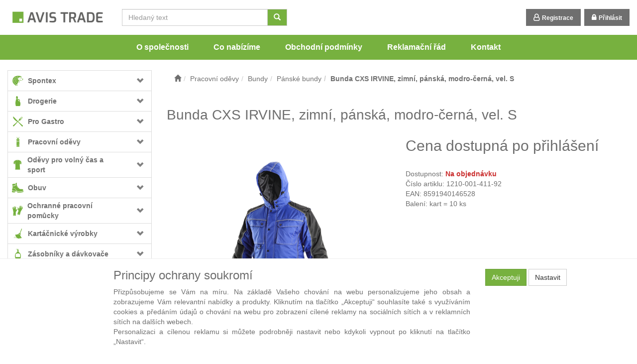

--- FILE ---
content_type: text/html; charset=utf-8
request_url: https://www.avistrade.eu/bunda-cxs-irvine-zimni-panska-modro-cerna-vel-s/
body_size: 33747
content:
<!DOCTYPE html>
<html id="ctl00_html1" xmlns="http://www.w3.org/1999/xhtml" lang="cs" xml:lang="cs">
<head id="ctl00_Head1"><link rel='preconnect' href='//ajax.googleapis.com'><title>
	Bunda CXS IRVINE, zimní, pánská, modro-černá, vel. S | Eshop AVIS TRADE
</title><meta name="viewport" content="width=device-width, initial-scale=1.0, minimum-scale=1.0, maximum-scale=10.0" />
        <meta http-equiv="Content-Type" content="text/html; charset=utf-8" />
        <script type='text/javascript' src="//ajax.googleapis.com/ajax/libs/jquery/2.2.4/jquery.min.js"></script>
        
        <script src="/js?v=56Unzx9nf-uq74zsn2pmwU9kIsKZfU1ZV-XKoMN0XPE1" language="javascript" type="text/javascript"></script>
    

<meta name="google-site-verification" content="4k2wLU-sZOa7KXHrpd0ngm4ATceRZ33RggD9qavva6A">

<link rel="icon" type="image/x-icon" href="/favicon.ico" />
<script type="text/javascript">
  var leady_track_key="uvJ2haf0GecGc14m";
  (function(){
    var l=document.createElement("script");l.type="text/javascript";l.async=true;
    l.src='https://t.leady.com/'+leady_track_key+"/L.js";
    var s=document.getElementsByTagName("script")[0];s.parentNode.insertBefore(l,s);
  })();
</script>

<script type="text/javascript">
                /* <![CDATA[ */
                var seznam_retargeting_id = 83872;
                /* ]]> */
</script>
<script type="text/javascript" src="//c.imedia.cz/js/retargeting.js"></script>
<link href="../App_Themes/Default/css/bootstrap.css" type="text/css" rel="stylesheet" /><link href="../App_Themes/Default/css/custom2.css" type="text/css" rel="stylesheet" /><link href="../App_Themes/Default/css/custom3.css" type="text/css" rel="stylesheet" /><link href="../App_Themes/Default/css/easyautocomplete.css" type="text/css" rel="stylesheet" /><link href="../App_Themes/Default/css/font-awesome.min.css" type="text/css" rel="stylesheet" /><link href="../App_Themes/Default/css/nivoslider.css" type="text/css" rel="stylesheet" /><link href="../App_Themes/Default/css/nivosliderdefault.css" type="text/css" rel="stylesheet" /><link href="../App_Themes/Default/css/owl.carousel.css" type="text/css" rel="stylesheet" /><meta name="description" content="Zateplená bunda 2v1, odepínací kapuce, odepínací rukávy, rukávy a dolní 
okraj zakončeny regulovatelnou manžetou, lepené švy, vnitřní kapsa, reflexní 
výpustky, voděodolnost 3 000mm, paropropustnost 3 000g/m2/24 hod" /><meta name="keywords" content="Bunda,CXS,IRVINE,,zimní,,pánská,,modro-černá,,vel.,S" /><meta name="author" content="AbraEshop-Avis" /><meta name="copyright" content="AbraEshop-Avis" /><meta name="robots" content="index,follow" /><meta name="googlebot" content="index,follow" /><!--[if lt IE 9]><script src="https://oss.maxcdn.com/html5shiv/3.7.2/html5shiv.min.js"></script><script src="https://oss.maxcdn.com/respond/1.4.2/respond.min.js"></script><![endif]--><meta property='og:title' content='Bunda CXS IRVINE, zimní, pánská, modro-černá, vel. S | Eshop AVIS TRADE' /><meta property='og:url' content='/bunda-cxs-irvine-zimni-panska-modro-cerna-vel-s/' /><meta property='og:type' content='product' /><link href="/scripts/unbundled/fancybox/source/jquery.fancybox.css?v=2.1.5" type="text/css" rel="stylesheet" media="screen" /><script type="text/javascript" src="/scripts/unbundled/fancybox/source/jquery.fancybox.pack.js?v=2.1.5"></script><style type="text/css">
	.ctl00_ewpz1_mainTemplateCtrl_TemplateCtrl2_TCWebPartZone1_0 { border-color:Black;border-width:0px;border-style:Solid; }
	.ctl00_ewpz1_mainTemplateCtrl_TemplateCtrl2_TCWebPartZone1_1 {  }
	.ctl00_ewpz1_mainTemplateCtrl_WebPartZone1_0 { border-color:Black;border-width:1px;border-style:Solid; }
	.ctl00_ewpz1_mainTemplateCtrl_WebPartZone5_0 { border-color:Black;border-width:1px;border-style:Solid; }
	.ctl00_ewpz1_mainTemplateCtrl_WebPartZone2_0 { border-color:Black;border-width:1px;border-style:Solid; }
	.ctl00_ewpz1_mainTemplateCtrl_TCWebPartZone12_0 { border-color:Black;border-width:1px;border-style:Solid; }
	.ctl00_ewpz1_mainTemplateCtrl_WebPartZone3_0 { border-color:Black;border-width:1px;border-style:Solid; }
	.ctl00_ewpz1_mainTemplateCtrl_WebPartZone21_0 { border-color:Black;border-width:1px;border-style:Solid; }
	.ctl00_ewpz1_mainTemplateCtrl_WebPartZone2b_0 { border-color:Black;border-width:1px;border-style:Solid; }
	.ctl00_ewpz1_mainTemplateCtrl_WebPartZone22_0 { border-color:Black;border-width:1px;border-style:Solid; }
	.ctl00_ewpz1_mainTemplateCtrl_WebPartZone23_0 { border-color:Black;border-width:1px;border-style:Solid; }
	.ctl00_ewpz1_mainTemplateCtrl_TCWebPartZone8_0 { border-color:Black;border-width:1px;border-style:Solid; }
	.ctl00_ewpz1_mainTemplateCtrl_WebPartZone4_0 { border-color:Black;border-width:1px;border-style:Solid; }
	.ctl00_ewpz1_mainTemplateCtrl_TCWebPartZone9_0 { border-color:Black;border-width:1px;border-style:Solid; }
	.ctl00_ewpz1_mainTemplateCtrl_TCWebPartZone15_0 { border-color:Black;border-width:1px;border-style:Solid; }

</style></head>
<body id="ctl00_bodymaster">
    <script>
                            (function(t, r, a, c, k, i, n, g) {t['ROIDataObject'] = k;
                            t[k]=t[k]||function(){(t[k].q=t[k].q||[]).push(arguments)},t[k].c=i;n=r.createElement(a),
                            g=r.getElementsByTagName(a)[0];n.async=1;n.src=c;g.parentNode.insertBefore(n,g)
                            })(window, document, 'script', '//www.heureka.cz/ocm/sdk.js?version=2&page=product_detail', 'heureka', 'cz');
                        </script>
    <form method="post" action="/bunda-cxs-irvine-zimni-panska-modro-cerna-vel-s/" onsubmit="javascript:return WebForm_OnSubmit();" id="aspnetForm">
<div>
<input type="hidden" name="__WPPS" id="__WPPS" value="s" />
<input type="hidden" name="__EVENTTARGET" id="__EVENTTARGET" value="" />
<input type="hidden" name="__EVENTARGUMENT" id="__EVENTARGUMENT" value="" />
<input type="hidden" name="__LASTFOCUS" id="__LASTFOCUS" value="" />
<input type="hidden" name="__VIEWSTATE" id="__VIEWSTATE" value="/wEPZwUPOGRlNTY3YTMzYTc0ODE0s7D1xUvKV56MAExXKTdWPbGWW/EA+YHzgy0lGlSHJgk=" />
</div>

<script type="text/javascript">
//<![CDATA[
var theForm = document.forms['aspnetForm'];
if (!theForm) {
    theForm = document.aspnetForm;
}
function __doPostBack(eventTarget, eventArgument) {
    if (!theForm.onsubmit || (theForm.onsubmit() != false)) {
        theForm.__EVENTTARGET.value = eventTarget;
        theForm.__EVENTARGUMENT.value = eventArgument;
        theForm.submit();
    }
}
//]]>
</script>


<script src="/WebResource.axd?d=AGORttobkhXi7-y3lnY4fl6qUf-JSwr1m8lyqz0QdS69F6vW-rfnUvC38fFm9gO4j8C_LVTIHSAeqi0d555Iq37mUijUlp2QZvVUUa4s3b01&amp;t=637814696020000000" type="text/javascript"></script>

<script src='/scripts/unbundled/owl.carousel.js'></script><script>$(document).ready(function () {$('.slider-items').owlCarousel({navigation: true, slideSpeed: 300, paginationSpeed: 400, items: 4, itemsDesktop: [1199, 3], itemsDesktopSmall: [979, 2], itemsTablet: [768, 2], itemsMobile: [640, 1] });});</script>
<script type="text/javascript">
//<![CDATA[
var __cultureInfo = {"name":"cs-CZ","numberFormat":{"CurrencyDecimalDigits":2,"CurrencyDecimalSeparator":",","IsReadOnly":false,"CurrencyGroupSizes":[3],"NumberGroupSizes":[3],"PercentGroupSizes":[3],"CurrencyGroupSeparator":" ","CurrencySymbol":"Kč","NaNSymbol":"NaN","CurrencyNegativePattern":8,"NumberNegativePattern":1,"PercentPositivePattern":0,"PercentNegativePattern":0,"NegativeInfinitySymbol":"-∞","NegativeSign":"-","NumberDecimalDigits":2,"NumberDecimalSeparator":",","NumberGroupSeparator":" ","CurrencyPositivePattern":3,"PositiveInfinitySymbol":"∞","PositiveSign":"+","PercentDecimalDigits":2,"PercentDecimalSeparator":",","PercentGroupSeparator":" ","PercentSymbol":"%","PerMilleSymbol":"‰","NativeDigits":["0","1","2","3","4","5","6","7","8","9"],"DigitSubstitution":1},"dateTimeFormat":{"AMDesignator":"dop.","Calendar":{"MinSupportedDateTime":"\/Date(-62135596800000)\/","MaxSupportedDateTime":"\/Date(253402297199999)\/","AlgorithmType":1,"CalendarType":1,"Eras":[1],"TwoDigitYearMax":2029,"IsReadOnly":false},"DateSeparator":".","FirstDayOfWeek":1,"CalendarWeekRule":2,"FullDateTimePattern":"dddd d. MMMM yyyy H:mm:ss","LongDatePattern":"dddd d. MMMM yyyy","LongTimePattern":"H:mm:ss","MonthDayPattern":"d. MMMM","PMDesignator":"odp.","RFC1123Pattern":"ddd, dd MMM yyyy HH\u0027:\u0027mm\u0027:\u0027ss \u0027GMT\u0027","ShortDatePattern":"dd.MM.yyyy","ShortTimePattern":"H:mm","SortableDateTimePattern":"yyyy\u0027-\u0027MM\u0027-\u0027dd\u0027T\u0027HH\u0027:\u0027mm\u0027:\u0027ss","TimeSeparator":":","UniversalSortableDateTimePattern":"yyyy\u0027-\u0027MM\u0027-\u0027dd HH\u0027:\u0027mm\u0027:\u0027ss\u0027Z\u0027","YearMonthPattern":"MMMM yyyy","AbbreviatedDayNames":["ne","po","út","st","čt","pá","so"],"ShortestDayNames":["ne","po","út","st","čt","pá","so"],"DayNames":["neděle","pondělí","úterý","středa","čtvrtek","pátek","sobota"],"AbbreviatedMonthNames":["led","úno","bře","dub","kvě","čvn","čvc","srp","zář","říj","lis","pro",""],"MonthNames":["leden","únor","březen","duben","květen","červen","červenec","srpen","září","říjen","listopad","prosinec",""],"IsReadOnly":false,"NativeCalendarName":"Gregoriánský kalendář","AbbreviatedMonthGenitiveNames":["led","úno","bře","dub","kvě","čvn","čvc","srp","zář","říj","lis","pro",""],"MonthGenitiveNames":["ledna","února","března","dubna","května","června","července","srpna","září","října","listopadu","prosince",""]},"eras":[1,"n. l.",null,0]};//]]>
</script>

<script src="/ScriptResource.axd?d=F407reNtmWYAKeRks_mrUswPkFiMbT99OuZGMSUmnb8ZXj-GVGsgzGxHQnZ0SYc0oq5pV200UGRh90Z4TUccmQcQBFRsPjM1IQACbr5KfFO15jXH8x3ZR4AYajwXqem-7AxlKeD5QQVPZi0-7gCCGhGyygkBLYTF3g7UBjwgmkI1&amp;t=49337fe8" type="text/javascript"></script>
<script src="/ScriptResource.axd?d=p0Qwa3hj1ANUo1Nqh8k3NgViOYlGj0Tjz6NWS4f-iZlhAYvBLfkzMmHWii0bfJTNLZ2DOxKVxAswU5v1ztUBq6ZxP8f85bFsdRYAiOK_zljDkX1SIDNA6bROTKv7Cib1Df2A8Avebe-vg-KVtUZ3QF3wfTL8ipbiK9B6mmST6GLSMJ4VST_ZvpMOLEi9OuEc0&amp;t=49337fe8" type="text/javascript"></script>
<script type="text/javascript">
//<![CDATA[
var PageMethods = function() {
PageMethods.initializeBase(this);
this._timeout = 0;
this._userContext = null;
this._succeeded = null;
this._failed = null;
}
PageMethods.prototype = {
_get_path:function() {
 var p = this.get_path();
 if (p) return p;
 else return PageMethods._staticInstance.get_path();},
GetAutoCompleteSearchTextDiskSystems:function(prefixText,count,contextKey,succeededCallback, failedCallback, userContext) {
return this._invoke(this._get_path(), 'GetAutoCompleteSearchTextDiskSystems',false,{prefixText:prefixText,count:count,contextKey:contextKey},succeededCallback,failedCallback,userContext); },
GetAutoCompleteSearchTextDOLTAK2025:function(prefixText,count,contextKey,succeededCallback, failedCallback, userContext) {
return this._invoke(this._get_path(), 'GetAutoCompleteSearchTextDOLTAK2025',false,{prefixText:prefixText,count:count,contextKey:contextKey},succeededCallback,failedCallback,userContext); },
GetAutoCompleteSearchTextTOPWET:function(prefixText,count,contextKey,succeededCallback, failedCallback, userContext) {
return this._invoke(this._get_path(), 'GetAutoCompleteSearchTextTOPWET',false,{prefixText:prefixText,count:count,contextKey:contextKey},succeededCallback,failedCallback,userContext); },
GetAutoCompleteSearchTextSTART2022:function(prefixText,count,contextKey,succeededCallback, failedCallback, userContext) {
return this._invoke(this._get_path(), 'GetAutoCompleteSearchTextSTART2022',false,{prefixText:prefixText,count:count,contextKey:contextKey},succeededCallback,failedCallback,userContext); },
GetAutoCompleteSearchText:function(prefixText,count,contextKey,succeededCallback, failedCallback, userContext) {
return this._invoke(this._get_path(), 'GetAutoCompleteSearchText',false,{prefixText:prefixText,count:count,contextKey:contextKey},succeededCallback,failedCallback,userContext); },
PostAutoCompleteSearchAddToCart:function(itemId,quantity,succeededCallback, failedCallback, userContext) {
return this._invoke(this._get_path(), 'PostAutoCompleteSearchAddToCart',false,{itemId:itemId,quantity:quantity},succeededCallback,failedCallback,userContext); },
CategoryGridGetRows:function(currpage,pagerows,succeededCallback, failedCallback, userContext) {
return this._invoke(this._get_path(), 'CategoryGridGetRows',false,{currpage:currpage,pagerows:pagerows},succeededCallback,failedCallback,userContext); }}
PageMethods.registerClass('PageMethods',Sys.Net.WebServiceProxy);
PageMethods._staticInstance = new PageMethods();
PageMethods.set_path = function(value) { PageMethods._staticInstance.set_path(value); }
PageMethods.get_path = function() { return PageMethods._staticInstance.get_path(); }
PageMethods.set_timeout = function(value) { PageMethods._staticInstance.set_timeout(value); }
PageMethods.get_timeout = function() { return PageMethods._staticInstance.get_timeout(); }
PageMethods.set_defaultUserContext = function(value) { PageMethods._staticInstance.set_defaultUserContext(value); }
PageMethods.get_defaultUserContext = function() { return PageMethods._staticInstance.get_defaultUserContext(); }
PageMethods.set_defaultSucceededCallback = function(value) { PageMethods._staticInstance.set_defaultSucceededCallback(value); }
PageMethods.get_defaultSucceededCallback = function() { return PageMethods._staticInstance.get_defaultSucceededCallback(); }
PageMethods.set_defaultFailedCallback = function(value) { PageMethods._staticInstance.set_defaultFailedCallback(value); }
PageMethods.get_defaultFailedCallback = function() { return PageMethods._staticInstance.get_defaultFailedCallback(); }
PageMethods.set_enableJsonp = function(value) { PageMethods._staticInstance.set_enableJsonp(value); }
PageMethods.get_enableJsonp = function() { return PageMethods._staticInstance.get_enableJsonp(); }
PageMethods.set_jsonpCallbackParameter = function(value) { PageMethods._staticInstance.set_jsonpCallbackParameter(value); }
PageMethods.get_jsonpCallbackParameter = function() { return PageMethods._staticInstance.get_jsonpCallbackParameter(); }
PageMethods.set_path("./");
PageMethods.GetAutoCompleteSearchTextDiskSystems= function(prefixText,count,contextKey,onSuccess,onFailed,userContext) {PageMethods._staticInstance.GetAutoCompleteSearchTextDiskSystems(prefixText,count,contextKey,onSuccess,onFailed,userContext); }
PageMethods.GetAutoCompleteSearchTextDOLTAK2025= function(prefixText,count,contextKey,onSuccess,onFailed,userContext) {PageMethods._staticInstance.GetAutoCompleteSearchTextDOLTAK2025(prefixText,count,contextKey,onSuccess,onFailed,userContext); }
PageMethods.GetAutoCompleteSearchTextTOPWET= function(prefixText,count,contextKey,onSuccess,onFailed,userContext) {PageMethods._staticInstance.GetAutoCompleteSearchTextTOPWET(prefixText,count,contextKey,onSuccess,onFailed,userContext); }
PageMethods.GetAutoCompleteSearchTextSTART2022= function(prefixText,count,contextKey,onSuccess,onFailed,userContext) {PageMethods._staticInstance.GetAutoCompleteSearchTextSTART2022(prefixText,count,contextKey,onSuccess,onFailed,userContext); }
PageMethods.GetAutoCompleteSearchText= function(prefixText,count,contextKey,onSuccess,onFailed,userContext) {PageMethods._staticInstance.GetAutoCompleteSearchText(prefixText,count,contextKey,onSuccess,onFailed,userContext); }
PageMethods.PostAutoCompleteSearchAddToCart= function(itemId,quantity,onSuccess,onFailed,userContext) {PageMethods._staticInstance.PostAutoCompleteSearchAddToCart(itemId,quantity,onSuccess,onFailed,userContext); }
PageMethods.CategoryGridGetRows= function(currpage,pagerows,onSuccess,onFailed,userContext) {PageMethods._staticInstance.CategoryGridGetRows(currpage,pagerows,onSuccess,onFailed,userContext); }
var gtc = Sys.Net.WebServiceProxy._generateTypedConstructor;
Type.registerNamespace('WebCtrlLib');
if (typeof(WebCtrlLib.CategoryGridItem) === 'undefined') {
WebCtrlLib.CategoryGridItem=gtc("WebCtrlLib.CategoryGridItem");
WebCtrlLib.CategoryGridItem.registerClass('WebCtrlLib.CategoryGridItem');
}
function WebForm_OnSubmit() {
null;
return true;
}
//]]>
</script>

<div>

	<input type="hidden" name="__VIEWSTATEGENERATOR" id="__VIEWSTATEGENERATOR" value="C5B4A0A1" />
</div>
        <script type="text/javascript">
//<![CDATA[
Sys.WebForms.PageRequestManager._initialize('ctl00$ScriptManager1', 'aspnetForm', ['tctl00$ewpz1$mainTemplateCtrl$TemplateCtrl1$SearchNavBar2$upDocumentType','','tctl00$ewpz1$mainTemplateCtrl$TemplateCtrl1$updatePanelCart2','','tctl00$ewpz1$mainTemplateCtrl$TemplateCtrl1$updatePanelCart1','','tctl00$ewpz1$mainTemplateCtrl$TemplateCtrl2$SearchNavBar2$upDocumentType','','tctl00$webPartManager1$HistoryNavBar1$upDocumentType','','tctl00$ewpz1$mainTemplateCtrl$ImgNavBar2$upImgNavBar','','tctl00$webPartManager1$gwpupdatePanelProductPrice$updatePanelProductPrice','','tctl00$webPartManager1$DocumentExplorer21$upDocumentType','','tctl00$webPartManager1$DocumentExplorer22$upDocumentType','','tctl00$webPartManager1$SendEmailRequest1$upDocumentTypeSEQ','','tctl00$ewpz1$mainTemplateCtrl$footer$updatePanelCart3','','tctl00$updatePanel1',''], ['ctl00$ScriptManager1',''], [], 90, 'ctl00');
//]]>
</script>
<input type="hidden" name="ctl00$ScriptManager1" id="ctl00_ScriptManager1" />
<script type="text/javascript">
//<![CDATA[
Sys.Application.setServerId("ctl00_ScriptManager1", "ctl00$ScriptManager1");
Sys.Application._enableHistoryInScriptManager();
//]]>
</script>

        <script language="JavaScript" type="text/javascript">
            var prm = Sys.WebForms.PageRequestManager.getInstance();
            prm.add_initializeRequest(InitializeRequest);
            prm.add_endRequest(EndRequest);
        </script>

        <span id="ctl00_webPartManager1"></span>
        

        

        

        <div class='maindiv-null'>
            <div id="megadiv-null">
                <div id="ctl00_ewpz1_mainTemplateCtrl">
	


<div id="ctl00_ewpz1_mainTemplateCtrl_TemplateCtrl1">
		<div id="ctl00_ewpz1_mainTemplateCtrl_TemplateCtrl1_head">

		</div>

<nav class="navbar navbar-inverse navbar-fixed-top" role="navigation">
    <div class="container">
        <div class="navbar-header">
            <button type="button" class="navbar-toggle visible-xs visible-sm" data-toggle="collapse" data-target=".sidebar-navbar-collapse" onclick="$('html,body').animate({scrollTop:0},'slow');return false;" >
                <span class="sr-only">Toggle navigation</span>
                <span class="icon-bar"></span>
                <span class="icon-bar"></span>
                <span class="icon-bar"></span>
                <span class="icon-bar"></span>
            </button>
            <button type="button" class="navbar-toggle" data-toggle="collapse" data-target="#bs-example-navbar-collapse-1">
                <span class="sr-only">Toggle navigation</span>
                <span class="glyphicon glyphicon-user"></span>
            </button>
            <a class="navbar-brand" href="/"><span class='glyphicon glyphicon-home  hidden-md hidden-lg'></span><img class="img-responsive hidden-sm hidden-xs" src="/userdata/images/logo-avis-small.png" alt="Logo" class="logo" /></a>
            <div class="navbar-form navbar-left hidden-xs" role="search">
                <div id="ctl00_ewpz1_mainTemplateCtrl_TemplateCtrl1_SearchNavBar2">
			<div id="ctl00_ewpz1_mainTemplateCtrl_TemplateCtrl1_SearchNavBar2_upDocumentType">
				<div class='input-group'><input name="ctl00$ewpz1$mainTemplateCtrl$TemplateCtrl1$SearchNavBar2$tbSearchText" type="search" id="ctl00_ewpz1_mainTemplateCtrl_TemplateCtrl1_SearchNavBar2_tbSearchText" class="form-control searchnavbar-input" onkeydown="javascript:KeyDownHandler(event,&#39;ctl00$ewpz1$mainTemplateCtrl$TemplateCtrl1$SearchNavBar2$BnVyhledat1&#39;);" placeholder="Hledaný text" /><span class='input-group-btn'><a id="ctl00_ewpz1_mainTemplateCtrl_TemplateCtrl1_SearchNavBar2_BnVyhledat1" class="btn btn-default btn-search" aria-label="Vyhledat" href="javascript:__doPostBack(&#39;ctl00$ewpz1$mainTemplateCtrl$TemplateCtrl1$SearchNavBar2$BnVyhledat1&#39;,&#39;&#39;)" style="cursor:pointer;"><span class='glyphicon glyphicon-search'></span></a></span></div>
			</div>
		</div>
            </div>
            <div id="ctl00_ewpz1_mainTemplateCtrl_TemplateCtrl1_updatePanelCart2">
			    								
                    
                
		</div>
        </div>


        <div class="collapse navbar-collapse" id="bs-example-navbar-collapse-1">
            <ul class="nav navbar-nav navbar-right">
                <li class='bnregister'><a href='/webform4.aspx?return_url=%2fbunda-cxs-irvine-zimni-panska-modro-cerna-vel-s%2f'>Registrace</a></li><li class='bnlogin'><a id="ctl00_ewpz1_mainTemplateCtrl_TemplateCtrl1_LoginNavBar_BnLoginForm" href="javascript:__doPostBack(&#39;ctl00$ewpz1$mainTemplateCtrl$TemplateCtrl1$LoginNavBar$BnLoginForm&#39;,&#39;&#39;)">Přihlásit</a></li>
            </ul>
            <div id="ctl00_ewpz1_mainTemplateCtrl_TemplateCtrl1_updatePanelCart1">
			    								
                    <ul class="nav navbar-nav navbar-right visible-md visible-lg">
                        
                    </ul>
                
		</div>
        </div>
    </div>

        <div class="hidden-xs hidden-sm" role="navigation">
            <ul class="nav topnavbar">
                <li><a href="/dokument/o_spolecnosti/">O společnosti</a></li>
                <li><a href="/dokument/co_nabizime/">Co nabízíme</a></li>
                <li><a href="/dokument/podminky/">Obchodní podmínky</a></li>
                <li><a href="/dokument/reklamacni_rad/">Reklamační řád</a></li>
                <li><a href="/dokument/kontakt/">Kontakt</a></li>
            </ul>
        </div>
</nav>
	</div>
<div class="container custom-container">
    <div class="row">
        <div id="ctl00_ewpz1_mainTemplateCtrl_TemplateCtrl2">
		

<div class="col-md-3">
    <div class="visible-xs">
        <div id="ctl00_ewpz1_mainTemplateCtrl_TemplateCtrl2_SearchNavBar2">
			<div id="ctl00_ewpz1_mainTemplateCtrl_TemplateCtrl2_SearchNavBar2_upDocumentType">
				<div class='input-group'><input name="ctl00$ewpz1$mainTemplateCtrl$TemplateCtrl2$SearchNavBar2$tbSearchText" type="search" id="ctl00_ewpz1_mainTemplateCtrl_TemplateCtrl2_SearchNavBar2_tbSearchText" class="form-control searchnavbar-input" onkeydown="javascript:KeyDownHandler(event,&#39;ctl00$ewpz1$mainTemplateCtrl$TemplateCtrl2$SearchNavBar2$BnVyhledat1&#39;);" placeholder="Hledaný text" /><span class='input-group-btn'><a id="ctl00_ewpz1_mainTemplateCtrl_TemplateCtrl2_SearchNavBar2_BnVyhledat1" class="btn btn-default btn-search" aria-label="Vyhledat" href="javascript:__doPostBack(&#39;ctl00$ewpz1$mainTemplateCtrl$TemplateCtrl2$SearchNavBar2$BnVyhledat1&#39;,&#39;&#39;)" style="cursor:pointer;"><span class='glyphicon glyphicon-search'></span></a></span></div>
			</div>
		</div>
        <br />
    </div>
    <div class="text-center hidden-md hidden-lg">
        <a href="/">
            <img class="img-responsive logo" src="/userdata/images/logo-avis.png" alt="Logo" /></a>
    </div>    
    <div class="sidebar-nav">
        <div class="navbar navbar-default" role="navigation" style="min-height: 0px; border: 0px;">
            <div class="navbar-collapse collapse sidebar-navbar-collapse" style="padding: 1px; border: 0px;">
                <div id="ctl00_ewpz1_mainTemplateCtrl_TemplateCtrl2_TCWebPartZone1">
			<div id="WebPart_MetaDataNavBar1">
				<div id="ctl00_webPartManager1_MetaDataNavBar1">

				</div>
			</div><div id="WebPart_TreeNavBar1">
				<ul class='nav sidebar'><li class='sidebar-item'><div class='rootMenu row'><a class=' col-xs-10' href='/kategorie/spontex/'><div class='menuIcon'><img src='/userdata/images/storemenu/MT10000101%2Fikona-Spontex.svg' /></div><span>Spontex</span></a><a href='#mmt10000101' class=' col-xs-2 accordion-toggle collapsed' data-toggle='collapse'></a></div><ul id='mmt10000101' class='nav collapse sidebar' aria-expanded='false'><li class='sidebar-item'><div class='row'><a class=' col-xs-10' href='/kategorie/spontex/uterky/'>Utěrky</a><a href='#mnt10000101' class=' col-xs-2 accordion-toggle collapsed' data-toggle='collapse' aria-expanded='false' aria-label='kategorie' role='button'></a></div><ul id='mnt10000101' class='nav collapse sidebar' aria-expanded='false'><li class='sidebar-item'><div class='row'><a class=' col-xs-12' href='/kategorie/spontex/uterky/houbove-uterky/'>Houbové utěrky</a></div></li><li class='sidebar-item'><div class='row'><a class=' col-xs-12' href='/kategorie/spontex/uterky/uterky-z-netkane-textilie/'>Utěrky z netkané textilie</a></div></li><li class='sidebar-item'><div class='row'><a class=' col-xs-12' href='/kategorie/spontex/uterky/uterky-z-mikrovlakna/'>Utěrky z mikrovlákna</a></div></li><li class='sidebar-item'><div class='row'><a class=' col-xs-12' href='/kategorie/spontex/uterky/vlhcene-uterky-a-ubrousky/'>Vlhčené utěrky a ubrousky</a></div></li><li class='sidebar-item'><div class='row'><a class=' col-xs-12' href='/kategorie/spontex/uterky/kuchynske-uterky/'>Kuchyňské utěrky</a></div></li></ul></li><li class='sidebar-item'><div class='row'><a class=' col-xs-12' href='/kategorie/spontex/dratenky/'>Drátěnky</a></div></li><li class='sidebar-item'><div class='row'><a class=' col-xs-12' href='/kategorie/spontex/houbicky/'>Houbičky</a></div></li><li class='sidebar-item'><div class='row'><a class=' col-xs-12' href='/kategorie/spontex/prachovky/'>Prachovky</a></div></li><li class='sidebar-item'><div class='row'><a class=' col-xs-10' href='/kategorie/spontex/vytirani-podlahy/'>Vytírání podlahy</a><a href='#mwt10000101' class=' col-xs-2 accordion-toggle collapsed' data-toggle='collapse' aria-expanded='false' aria-label='kategorie' role='button'></a></div><ul id='mwt10000101' class='nav collapse sidebar' aria-expanded='false'><li class='sidebar-item'><div class='row'><a class=' col-xs-10' href='/kategorie/spontex/vytirani-podlahy/mopy-a-prislusenstvi/'>Mopy a příslušenství</a><a href='#mxt10000101' class=' col-xs-2 accordion-toggle collapsed' data-toggle='collapse' aria-expanded='false' aria-label='kategorie' role='button'></a></div><ul id='mxt10000101' class='nav collapse sidebar' aria-expanded='false'><li class='sidebar-item'><div class='row'><a class=' col-xs-12' href='/kategorie/spontex/vytirani-podlahy/mopy-a-prislusenstvi/rotacni/'>Rotační</a></div></li><li class='sidebar-item'><div class='row'><a class=' col-xs-12' href='/kategorie/spontex/vytirani-podlahy/mopy-a-prislusenstvi/klasicke/'>Klasické</a></div></li><li class='sidebar-item'><div class='row'><a class=' col-xs-12' href='/kategorie/spontex/vytirani-podlahy/mopy-a-prislusenstvi/sety/'>Sety</a></div></li></ul></li><li class='sidebar-item'><div class='row'><a class=' col-xs-12' href='/kategorie/spontex/vytirani-podlahy/kbeliky-a-zdimace/'>Kbelíky a ždímače</a></div></li><li class='sidebar-item'><div class='row'><a class=' col-xs-12' href='/kategorie/spontex/vytirani-podlahy/hadry-na-podlahu/'>Hadry na podlahu</a></div></li><li class='sidebar-item'><div class='row'><a class=' col-xs-12' href='/kategorie/spontex/vytirani-podlahy/kartace-na-podlahu/'>Kartáče na podlahu</a></div></li></ul></li><li class='sidebar-item'><div class='row'><a class=' col-xs-10' href='/kategorie/spontex/zametani-podlahy/'>Zametání podlahy</a><a href='#m3u10000101' class=' col-xs-2 accordion-toggle collapsed' data-toggle='collapse' aria-expanded='false' aria-label='kategorie' role='button'></a></div><ul id='m3u10000101' class='nav collapse sidebar' aria-expanded='false'><li class='sidebar-item'><div class='row'><a class=' col-xs-12' href='/kategorie/spontex/zametani-podlahy/smetacky-a-lopatky/'>Smetáčky a lopatky</a></div></li><li class='sidebar-item'><div class='row'><a class=' col-xs-12' href='/kategorie/spontex/zametani-podlahy/kostata/'>Košťata</a></div></li><li class='sidebar-item'><div class='row'><a class=' col-xs-12' href='/kategorie/spontex/zametani-podlahy/smetaky/'>Smetáky</a></div></li><li class='sidebar-item'><div class='row'><a class=' col-xs-12' href='/kategorie/spontex/zametani-podlahy/wood-collection/'>Wood Collection</a></div></li></ul></li><li class='sidebar-item'><div class='row'><a class=' col-xs-10' href='/kategorie/spontex/myti-oken/'>Mytí oken</a><a href='#m8u10000101' class=' col-xs-2 accordion-toggle collapsed' data-toggle='collapse' aria-expanded='false' aria-label='kategorie' role='button'></a></div><ul id='m8u10000101' class='nav collapse sidebar' aria-expanded='false'><li class='sidebar-item'><div class='row'><a class=' col-xs-12' href='/kategorie/spontex/myti-oken/sterky-na-okna/'>Stěrky na okna</a></div></li></ul></li><li class='sidebar-item'><div class='row'><a class=' col-xs-10' href='/kategorie/spontex/domaci-potreby/'>Domácí potřeby</a><a href='#m9u10000101' class=' col-xs-2 accordion-toggle collapsed' data-toggle='collapse' aria-expanded='false' aria-label='kategorie' role='button'></a></div><ul id='m9u10000101' class='nav collapse sidebar' aria-expanded='false'><li class='sidebar-item'><div class='row'><a class=' col-xs-10' href='/kategorie/spontex/domaci-potreby/pece-o-odev/'>Péče o oděv</a><a href='#mau10000101' class=' col-xs-2 accordion-toggle collapsed' data-toggle='collapse' aria-expanded='false' aria-label='kategorie' role='button'></a></div><ul id='mau10000101' class='nav collapse sidebar' aria-expanded='false'><li class='sidebar-item'><div class='row'><a class=' col-xs-12' href='/kategorie/spontex/domaci-potreby/pece-o-odev/valecky-na-obleceni/'>Válečky na oblečení</a></div></li><li class='sidebar-item'><div class='row'><a class=' col-xs-12' href='/kategorie/spontex/domaci-potreby/pece-o-odev/kartace-na-pradlo/'>Kartáče na prádlo</a></div></li></ul></li><li class='sidebar-item'><div class='row'><a class=' col-xs-12' href='/kategorie/spontex/domaci-potreby/kartace-na-nadobi/'>Kartáče na nádobí</a></div></li><li class='sidebar-item'><div class='row'><a class=' col-xs-12' href='/kategorie/spontex/domaci-potreby/wc-kartace-a-zvony/'>WC kartáče a zvony</a></div></li><li class='sidebar-item'><div class='row'><a class=' col-xs-12' href='/kategorie/spontex/domaci-potreby/raminka/'>Ramínka</a></div></li><li class='sidebar-item'><div class='row'><a class=' col-xs-10' href='/kategorie/spontex/domaci-potreby/suseni-pradla/'>Sušení prádla</a><a href='#m7740000101' class=' col-xs-2 accordion-toggle collapsed' data-toggle='collapse' aria-expanded='false' aria-label='kategorie' role='button'></a></div><ul id='m7740000101' class='nav collapse sidebar' aria-expanded='false'><li class='sidebar-item'><div class='row'><a class=' col-xs-12' href='/kategorie/spontex/domaci-potreby/suseni-pradla/kolicky-na-pradlo/'>Kolíčky na prádlo</a></div></li><li class='sidebar-item'><div class='row'><a class=' col-xs-12' href='/kategorie/spontex/domaci-potreby/suseni-pradla/snury-na-pradlo/'>Šňůry na prádlo</a></div></li></ul></li><li class='sidebar-item'><div class='row'><a class=' col-xs-12' href='/kategorie/spontex/domaci-potreby/zehleni/'>Žehlení</a></div></li><li class='sidebar-item'><div class='row'><a class=' col-xs-10' href='/kategorie/spontex/domaci-potreby/kuchynske-potreby/'>Kuchyňské potřeby</a><a href='#ma740000101' class=' col-xs-2 accordion-toggle collapsed' data-toggle='collapse' aria-expanded='false' aria-label='kategorie' role='button'></a></div><ul id='ma740000101' class='nav collapse sidebar' aria-expanded='false'><li class='sidebar-item'><div class='row'><a class=' col-xs-12' href='/kategorie/spontex/domaci-potreby/kuchynske-potreby/paratka/'>Párátka</a></div></li><li class='sidebar-item'><div class='row'><a class=' col-xs-12' href='/kategorie/spontex/domaci-potreby/kuchynske-potreby/grilovaci-jehly/'>Grilovací jehly</a></div></li></ul></li><li class='sidebar-item'><div class='row'><a class=' col-xs-12' href='/kategorie/spontex/domaci-potreby/ostatni/'>Ostatní</a></div></li></ul></li><li class='sidebar-item'><div class='row'><a class=' col-xs-10' href='/kategorie/spontex/rukavice/'>Rukavice</a><a href='#mmu10000101' class=' col-xs-2 accordion-toggle collapsed' data-toggle='collapse' aria-expanded='false' aria-label='kategorie' role='button'></a></div><ul id='mmu10000101' class='nav collapse sidebar' aria-expanded='false'><li class='sidebar-item'><div class='row'><a class=' col-xs-12' href='/kategorie/spontex/rukavice/pro-opakovane-pouziti/'>Pro opakované použití</a></div></li><li class='sidebar-item'><div class='row'><a class=' col-xs-12' href='/kategorie/spontex/rukavice/jednorazove/'>Jednorázové</a></div></li></ul></li><li class='sidebar-item'><div class='row'><a class=' col-xs-10' href='/kategorie/spontex/kosmeticke-potreby/'>Kosmetické potřeby</a><a href='#mpu10000101' class=' col-xs-2 accordion-toggle collapsed' data-toggle='collapse' aria-expanded='false' aria-label='kategorie' role='button'></a></div><ul id='mpu10000101' class='nav collapse sidebar' aria-expanded='false'><li class='sidebar-item'><div class='row'><a class=' col-xs-12' href='/kategorie/spontex/kosmeticke-potreby/houby-do-koupele/'>Houby do koupele</a></div></li><li class='sidebar-item'><div class='row'><a class=' col-xs-12' href='/kategorie/spontex/kosmeticke-potreby/kartacky-na-ruce/'>Kartáčky na ruce</a></div></li><li class='sidebar-item'><div class='row'><a class=' col-xs-12' href='/kategorie/spontex/kosmeticke-potreby/pemzy/'>Pemzy</a></div></li></ul></li><li class='sidebar-item'><div class='row'><a class=' col-xs-12' href='/kategorie/spontex/spontex-premium/'>Spontex Premium</a></div></li><li class='sidebar-item'><div class='row'><a class=' col-xs-12' href='/kategorie/spontex/cash-carry/'>Cash&Carry</a></div></li><li class='sidebar-item'><div class='row'><a class=' col-xs-12' href='/kategorie/spontex/soke-economic/'>Söke Economic</a></div></li></ul></li><li class='sidebar-item'><div class='rootMenu row'><a class=' col-xs-10' href='/kategorie/drogerie/'><div class='menuIcon'><img src='/userdata/images/storemenu/VL10000101%2Fikona-drogerie.svg' /></div><span>Drogerie</span></a><a href='#mvl10000101' class=' col-xs-2 accordion-toggle collapsed' data-toggle='collapse'></a></div><ul id='mvl10000101' class='nav collapse sidebar' aria-expanded='false'><li class='sidebar-item'><div class='row'><a class=' col-xs-10' href='/kategorie/drogerie/autochemie-a-autoplnky/'>Autochemie a autoplňky</a><a href='#mwl10000101' class=' col-xs-2 accordion-toggle collapsed' data-toggle='collapse' aria-expanded='false' aria-label='kategorie' role='button'></a></div><ul id='mwl10000101' class='nav collapse sidebar' aria-expanded='false'><li class='sidebar-item'><div class='row'><a class=' col-xs-12' href='/kategorie/drogerie/autochemie-a-autoplnky/autokosmetika/'>Autokosmetika</a></div></li><li class='sidebar-item'><div class='row'><a class=' col-xs-12' href='/kategorie/drogerie/autochemie-a-autoplnky/autoplnky/'>Autoplňky</a></div></li><li class='sidebar-item'><div class='row'><a class=' col-xs-12' href='/kategorie/drogerie/autochemie-a-autoplnky/myti/'>Mytí</a></div></li><li class='sidebar-item'><div class='row'><a class=' col-xs-12' href='/kategorie/drogerie/autochemie-a-autoplnky/naplne-do-ostrikovacu/'>Náplně do ostřikovačů</a></div></li><li class='sidebar-item'><div class='row'><a class=' col-xs-12' href='/kategorie/drogerie/autochemie-a-autoplnky/chladici-a-technicke-kapaliny/'>Chladící a technické kapaliny</a></div></li></ul></li><li class='sidebar-item'><div class='row'><a class=' col-xs-10' href='/kategorie/drogerie/bytova-drogerie/'>Bytová drogerie</a><a href='#m2m10000101' class=' col-xs-2 accordion-toggle collapsed' data-toggle='collapse' aria-expanded='false' aria-label='kategorie' role='button'></a></div><ul id='m2m10000101' class='nav collapse sidebar' aria-expanded='false'><li class='sidebar-item'><div class='row'><a class=' col-xs-12' href='/kategorie/drogerie/bytova-drogerie/bezny-uklid/'>Běžný úklid</a></div></li><li class='sidebar-item'><div class='row'><a class=' col-xs-12' href='/kategorie/drogerie/bytova-drogerie/dezinfekce/'>Dezinfekce</a></div></li><li class='sidebar-item'><div class='row'><a class=' col-xs-12' href='/kategorie/drogerie/bytova-drogerie/koupelny/'>Koupelny</a></div></li><li class='sidebar-item'><div class='row'><a class=' col-xs-12' href='/kategorie/drogerie/bytova-drogerie/kuchyne/'>Kuchyně</a></div></li><li class='sidebar-item'><div class='row'><a class=' col-xs-12' href='/kategorie/drogerie/bytova-drogerie/toalety/'>Toalety</a></div></li></ul></li><li class='sidebar-item'><div class='row'><a class=' col-xs-10' href='/kategorie/drogerie/kosmetika-spotrebni/'>Kosmetika spotřební</a><a href='#m8m10000101' class=' col-xs-2 accordion-toggle collapsed' data-toggle='collapse' aria-expanded='false' aria-label='kategorie' role='button'></a></div><ul id='m8m10000101' class='nav collapse sidebar' aria-expanded='false'><li class='sidebar-item'><div class='row'><a class=' col-xs-12' href='/kategorie/drogerie/kosmetika-spotrebni/doplnkovy-sortiment/'>Doplňkový sortiment</a></div></li><li class='sidebar-item'><div class='row'><a class=' col-xs-12' href='/kategorie/drogerie/kosmetika-spotrebni/kremy-a-balzamy-na-ruce/'>Krémy a balzámy na ruce</a></div></li><li class='sidebar-item'><div class='row'><a class=' col-xs-12' href='/kategorie/drogerie/kosmetika-spotrebni/pevna-mydla/'>Pevná mýdla</a></div></li><li class='sidebar-item'><div class='row'><a class=' col-xs-12' href='/kategorie/drogerie/kosmetika-spotrebni/sprchove-gely-a-sampony/'>Sprchové gely a šampóny</a></div></li><li class='sidebar-item'><div class='row'><a class=' col-xs-12' href='/kategorie/drogerie/kosmetika-spotrebni/tekuta-mydla/'>Tekutá mýdla</a></div></li><li class='sidebar-item'><div class='row'><a class=' col-xs-12' href='/kategorie/drogerie/kosmetika-spotrebni/penova-mydla/'>Pěnová mýdla</a></div></li><li class='sidebar-item'><div class='row'><a class=' col-xs-12' href='/kategorie/drogerie/kosmetika-spotrebni/repelenty-a-odpuzovace/'>Repelenty a odpuzovače</a></div></li></ul></li><li class='sidebar-item'><div class='row'><a class=' col-xs-10' href='/kategorie/drogerie/lestenky/'>Leštěnky</a><a href='#mfm10000101' class=' col-xs-2 accordion-toggle collapsed' data-toggle='collapse' aria-expanded='false' aria-label='kategorie' role='button'></a></div><ul id='mfm10000101' class='nav collapse sidebar' aria-expanded='false'><li class='sidebar-item'><div class='row'><a class=' col-xs-12' href='/kategorie/drogerie/lestenky/na-nabytek/'>Na nábytek</a></div></li><li class='sidebar-item'><div class='row'><a class=' col-xs-12' href='/kategorie/drogerie/lestenky/na-podlahu/'>Na podlahu</a></div></li></ul></li><li class='sidebar-item'><div class='row'><a class=' col-xs-10' href='/kategorie/drogerie/ochrana-pokozky/'>Ochrana pokožky</a><a href='#mim10000101' class=' col-xs-2 accordion-toggle collapsed' data-toggle='collapse' aria-expanded='false' aria-label='kategorie' role='button'></a></div><ul id='mim10000101' class='nav collapse sidebar' aria-expanded='false'><li class='sidebar-item'><div class='row'><a class=' col-xs-12' href='/kategorie/drogerie/ochrana-pokozky/dezinfekce-pokozky/'>Dezinfekce pokožky</a></div></li><li class='sidebar-item'><div class='row'><a class=' col-xs-12' href='/kategorie/drogerie/ochrana-pokozky/kremy-na-ruce/'>Krémy na ruce</a></div></li><li class='sidebar-item'><div class='row'><a class=' col-xs-12' href='/kategorie/drogerie/ochrana-pokozky/myci-pasty-na-ruce/'>Mycí pasty na ruce</a></div></li><li class='sidebar-item'><div class='row'><a class=' col-xs-12' href='/kategorie/drogerie/ochrana-pokozky/pevna-mydla/'>Pevná mýdla</a></div></li><li class='sidebar-item'><div class='row'><a class=' col-xs-12' href='/kategorie/drogerie/ochrana-pokozky/prevence-a-vitalizace/'>Prevence a vitalizace</a></div></li><li class='sidebar-item'><div class='row'><a class=' col-xs-12' href='/kategorie/drogerie/ochrana-pokozky/tekute-myci-suspenze/'>Tekuté mycí suspenze</a></div></li><li class='sidebar-item'><div class='row'><a class=' col-xs-12' href='/kategorie/drogerie/ochrana-pokozky/repelenty-a-odpuzovace/'>Repelenty a odpuzovače</a></div></li></ul></li><li class='sidebar-item'><div class='row'><a class=' col-xs-12' href='/kategorie/drogerie/osvezovace-vzduchu/'>Osvěžovače vzduchu</a></div></li><li class='sidebar-item'><div class='row'><a class=' col-xs-12' href='/kategorie/drogerie/potravinarsky-prumysl/'>Potravinářský průmysl</a></div></li><li class='sidebar-item'><div class='row'><a class=' col-xs-10' href='/kategorie/drogerie/praci-prostredky/'>Prací prostředky</a><a href='#mrm10000101' class=' col-xs-2 accordion-toggle collapsed' data-toggle='collapse' aria-expanded='false' aria-label='kategorie' role='button'></a></div><ul id='mrm10000101' class='nav collapse sidebar' aria-expanded='false'><li class='sidebar-item'><div class='row'><a class=' col-xs-12' href='/kategorie/drogerie/praci-prostredky/avivaze-a-skroby/'>Aviváže a škroby</a></div></li><li class='sidebar-item'><div class='row'><a class=' col-xs-12' href='/kategorie/drogerie/praci-prostredky/praci-prasky-sypke/'>Prací prášky sypké</a></div></li><li class='sidebar-item'><div class='row'><a class=' col-xs-12' href='/kategorie/drogerie/praci-prostredky/praci-prostredky-tekute/'>Prací prostředky tekuté</a></div></li></ul></li><li class='sidebar-item'><div class='row'><a class=' col-xs-10' href='/kategorie/drogerie/profesionalni-uklid/'>Profesionální úklid</a><a href='#mvm10000101' class=' col-xs-2 accordion-toggle collapsed' data-toggle='collapse' aria-expanded='false' aria-label='kategorie' role='button'></a></div><ul id='mvm10000101' class='nav collapse sidebar' aria-expanded='false'><li class='sidebar-item'><div class='row'><a class=' col-xs-12' href='/kategorie/drogerie/profesionalni-uklid/generalni-oblast/'>Generální oblast</a></div></li><li class='sidebar-item'><div class='row'><a class=' col-xs-12' href='/kategorie/drogerie/profesionalni-uklid/kuchynska-oblast/'>Kuchyňská oblast</a></div></li><li class='sidebar-item'><div class='row'><a class=' col-xs-12' href='/kategorie/drogerie/profesionalni-uklid/sanitarni-oblast/'>Sanitární oblast</a></div></li><li class='sidebar-item'><div class='row'><a class=' col-xs-12' href='/kategorie/drogerie/profesionalni-uklid/umyvarenska-oblast/'>Umývárenská oblast</a></div></li><li class='sidebar-item'><div class='row'><a class=' col-xs-12' href='/kategorie/drogerie/profesionalni-uklid/dezinfekce-a-prumyslove-cisten/'>Dezinfekce a průmyslové čištěn</a></div></li><li class='sidebar-item'><div class='row'><a class=' col-xs-12' href='/kategorie/drogerie/profesionalni-uklid/doplnkovy-sortiment/'>Doplňkový sortiment</a></div></li><li class='sidebar-item'><div class='row'><a class=' col-xs-12' href='/kategorie/drogerie/profesionalni-uklid/davkovaci-pumpy-a-smesovace/'>Dávkovací pumpy a směšovače</a></div></li></ul></li><li class='sidebar-item'><div class='row'><a class=' col-xs-12' href='/kategorie/drogerie/prostredky-do-domacich-mycek/'>Prostředky do domácích myček</a></div></li><li class='sidebar-item'><div class='row'><a class=' col-xs-12' href='/kategorie/drogerie/strojni-myti-a-oplach-nadobi/'>Strojní mytí a oplach nádobí</a></div></li><li class='sidebar-item'><div class='row'><a class=' col-xs-12' href='/kategorie/drogerie/technicke-kapaliny/'>Technické kapaliny</a></div></li><li class='sidebar-item'><div class='row'><a class=' col-xs-12' href='/kategorie/drogerie/technicka-drogerie-prumyslova/'>Technická drogerie, průmyslová</a></div></li><li class='sidebar-item'><div class='row'><a class=' col-xs-12' href='/kategorie/drogerie/teplomery/'>Teploměry</a></div></li><li class='sidebar-item'><div class='row'><a class=' col-xs-12' href='/kategorie/drogerie/vybaveni/'>Vybavení</a></div></li><li class='sidebar-item'><div class='row'><a class=' col-xs-12' href='/kategorie/drogerie/rucniky/'>Ručníky</a></div></li><li class='sidebar-item'><div class='row'><a class=' col-xs-12' href='/kategorie/drogerie/zdravotnicke-potreby/'>Zdravotnické potřeby</a></div></li></ul></li><li class='sidebar-item'><div class='rootMenu row'><a class=' col-xs-10' href='/kategorie/pro-gastro/'><div class='menuIcon'><img src='/userdata/images/storemenu/9N10000101%2Fikona-gastro.svg' /></div><span>Pro Gastro</span></a><a href='#m9n10000101' class=' col-xs-2 accordion-toggle collapsed' data-toggle='collapse'></a></div><ul id='m9n10000101' class='nav collapse sidebar' aria-expanded='false'><li class='sidebar-item'><div class='row'><a class=' col-xs-10' href='/kategorie/pro-gastro/gasrtonadoby-a-nacini/'>Gasrtonádoby a náčiní</a><a href='#man10000101' class=' col-xs-2 accordion-toggle collapsed' data-toggle='collapse' aria-expanded='false' aria-label='kategorie' role='button'></a></div><ul id='man10000101' class='nav collapse sidebar' aria-expanded='false'><li class='sidebar-item'><div class='row'><a class=' col-xs-12' href='/kategorie/pro-gastro/gasrtonadoby-a-nacini/gastronadoby/'>Gastronádoby</a></div></li><li class='sidebar-item'><div class='row'><a class=' col-xs-12' href='/kategorie/pro-gastro/gasrtonadoby-a-nacini/kuchynske-nacini/'>Kuchyňské náčiní</a></div></li></ul></li><li class='sidebar-item'><div class='row'><a class=' col-xs-10' href='/kategorie/pro-gastro/jednorazove-nadobi/'>Jednorázové nádobí</a><a href='#mdn10000101' class=' col-xs-2 accordion-toggle collapsed' data-toggle='collapse' aria-expanded='false' aria-label='kategorie' role='button'></a></div><ul id='mdn10000101' class='nav collapse sidebar' aria-expanded='false'><li class='sidebar-item'><div class='row'><a class=' col-xs-12' href='/kategorie/pro-gastro/jednorazove-nadobi/hlinikove-jednorazove-nadobi/'>Hliníkové jednorázové nádobí</a></div></li><li class='sidebar-item'><div class='row'><a class=' col-xs-12' href='/kategorie/pro-gastro/jednorazove-nadobi/kavove-a-automatove-kelimky/'>Kávové a automatové kelímky</a></div></li><li class='sidebar-item'><div class='row'><a class=' col-xs-12' href='/kategorie/pro-gastro/jednorazove-nadobi/kelimky-krystal/'>Kelímky Krystal</a></div></li><li class='sidebar-item'><div class='row'><a class=' col-xs-12' href='/kategorie/pro-gastro/jednorazove-nadobi/papirove-jednorazove-nadobi/'>Papírové jednorázové nádobí</a></div></li><li class='sidebar-item'><div class='row'><a class=' col-xs-12' href='/kategorie/pro-gastro/jednorazove-nadobi/plastove-jednorazove-nadobi/'>Plastové jednorázové nádobí</a></div></li><li class='sidebar-item'><div class='row'><a class=' col-xs-12' href='/kategorie/pro-gastro/jednorazove-nadobi/plastove-kelimky/'>Plastové kelímky</a></div></li><li class='sidebar-item'><div class='row'><a class=' col-xs-12' href='/kategorie/pro-gastro/jednorazove-nadobi/plastove-misky-s-vickem/'>Plastové misky s víčkem</a></div></li><li class='sidebar-item'><div class='row'><a class=' col-xs-12' href='/kategorie/pro-gastro/jednorazove-nadobi/jednorazove-pribory/'>Jednorázové příbory</a></div></li><li class='sidebar-item'><div class='row'><a class=' col-xs-12' href='/kategorie/pro-gastro/jednorazove-nadobi/termo-boxy/'>Termo boxy</a></div></li></ul></li><li class='sidebar-item'><div class='row'><a class=' col-xs-10' href='/kategorie/pro-gastro/party/'>Párty</a><a href='#mnn10000101' class=' col-xs-2 accordion-toggle collapsed' data-toggle='collapse' aria-expanded='false' aria-label='kategorie' role='button'></a></div><ul id='mnn10000101' class='nav collapse sidebar' aria-expanded='false'><li class='sidebar-item'><div class='row'><a class=' col-xs-12' href='/kategorie/pro-gastro/party/dekorace/'>Dekorace</a></div></li><li class='sidebar-item'><div class='row'><a class=' col-xs-12' href='/kategorie/pro-gastro/party/drevena-paratka-spejle/'>Dřevěná párátka, špejle</a></div></li><li class='sidebar-item'><div class='row'><a class=' col-xs-12' href='/kategorie/pro-gastro/party/plastova-michatka/'>Plastová míchátka</a></div></li><li class='sidebar-item'><div class='row'><a class=' col-xs-12' href='/kategorie/pro-gastro/party/pribory-ze-dreva/'>Příbory ze dřeva</a></div></li><li class='sidebar-item'><div class='row'><a class=' col-xs-12' href='/kategorie/pro-gastro/party/slamky-na-piti/'>Slámky na pití</a></div></li></ul></li><li class='sidebar-item'><div class='row'><a class=' col-xs-10' href='/kategorie/pro-gastro/pizza-krabice/'>Pizza krabice</a><a href='#mtn10000101' class=' col-xs-2 accordion-toggle collapsed' data-toggle='collapse' aria-expanded='false' aria-label='kategorie' role='button'></a></div><ul id='mtn10000101' class='nav collapse sidebar' aria-expanded='false'><li class='sidebar-item'><div class='row'><a class=' col-xs-12' href='/kategorie/pro-gastro/pizza-krabice/typ-4/'>Typ 4</a></div></li><li class='sidebar-item'><div class='row'><a class=' col-xs-12' href='/kategorie/pro-gastro/pizza-krabice/typ-6/'>Typ 6</a></div></li><li class='sidebar-item'><div class='row'><a class=' col-xs-12' href='/kategorie/pro-gastro/pizza-krabice/specialni/'>Speciální</a></div></li><li class='sidebar-item'><div class='row'><a class=' col-xs-12' href='/kategorie/pro-gastro/pizza-krabice/hladka-lepenka/'>Hladká lepenka</a></div></li></ul></li><li class='sidebar-item'><div class='row'><a class=' col-xs-10' href='/kategorie/pro-gastro/potravinarske-obaly/'>Potravinářské obaly</a><a href='#myn10000101' class=' col-xs-2 accordion-toggle collapsed' data-toggle='collapse' aria-expanded='false' aria-label='kategorie' role='button'></a></div><ul id='myn10000101' class='nav collapse sidebar' aria-expanded='false'><li class='sidebar-item'><div class='row'><a class=' col-xs-12' href='/kategorie/pro-gastro/potravinarske-obaly/pvc-a-alu-folie/'>PVC a ALU fólie</a></div></li><li class='sidebar-item'><div class='row'><a class=' col-xs-12' href='/kategorie/pro-gastro/potravinarske-obaly/sacky/'>Sáčky</a></div></li><li class='sidebar-item'><div class='row'><a class=' col-xs-12' href='/kategorie/pro-gastro/potravinarske-obaly/tasky/'>Tašky</a></div></li></ul></li><li class='sidebar-item'><div class='row'><a class=' col-xs-12' href='/kategorie/pro-gastro/stolni-a-barovy-servis/'>Stolní a barový servis</a></div></li><li class='sidebar-item'><div class='row'><a class=' col-xs-10' href='/kategorie/pro-gastro/talire-sklo-porcelan-pribor/'>Talíře, sklo, porcelán, příbor</a><a href='#m3o10000101' class=' col-xs-2 accordion-toggle collapsed' data-toggle='collapse' aria-expanded='false' aria-label='kategorie' role='button'></a></div><ul id='m3o10000101' class='nav collapse sidebar' aria-expanded='false'><li class='sidebar-item'><div class='row'><a class=' col-xs-12' href='/kategorie/pro-gastro/talire-sklo-porcelan-pribor/porcelan/'>Porcelán</a></div></li><li class='sidebar-item'><div class='row'><a class=' col-xs-12' href='/kategorie/pro-gastro/talire-sklo-porcelan-pribor/sklo/'>Sklo</a></div></li><li class='sidebar-item'><div class='row'><a class=' col-xs-12' href='/kategorie/pro-gastro/talire-sklo-porcelan-pribor/talire-salky-misky/'>Talíře, šálky, misky</a></div></li><li class='sidebar-item'><div class='row'><a class=' col-xs-12' href='/kategorie/pro-gastro/talire-sklo-porcelan-pribor/pribory/'>Příbory</a></div></li></ul></li><li class='sidebar-item'><div class='row'><a class=' col-xs-10' href='/kategorie/pro-gastro/ubrousky-ubrusy-kapesnicky/'>Ubrousky, ubrusy, kapesníčky</a><a href='#m8o10000101' class=' col-xs-2 accordion-toggle collapsed' data-toggle='collapse' aria-expanded='false' aria-label='kategorie' role='button'></a></div><ul id='m8o10000101' class='nav collapse sidebar' aria-expanded='false'><li class='sidebar-item'><div class='row'><a class=' col-xs-12' href='/kategorie/pro-gastro/ubrousky-ubrusy-kapesnicky/dekorovane-sady/'>Dekorované sady</a></div></li><li class='sidebar-item'><div class='row'><a class=' col-xs-12' href='/kategorie/pro-gastro/ubrousky-ubrusy-kapesnicky/prostirani-a-naprony/'>Prostírání a naprony</a></div></li><li class='sidebar-item'><div class='row'><a class=' col-xs-12' href='/kategorie/pro-gastro/ubrousky-ubrusy-kapesnicky/ubrousky-1-vrstve/'>Ubrousky 1-vrstvé</a></div></li><li class='sidebar-item'><div class='row'><a class=' col-xs-12' href='/kategorie/pro-gastro/ubrousky-ubrusy-kapesnicky/ubrousky-2-vrstve/'>Ubrousky 2-vrstvé</a></div></li><li class='sidebar-item'><div class='row'><a class=' col-xs-12' href='/kategorie/pro-gastro/ubrousky-ubrusy-kapesnicky/ubrousky-3-vrstve/'>Ubrousky 3-vrstvé</a></div></li><li class='sidebar-item'><div class='row'><a class=' col-xs-12' href='/kategorie/pro-gastro/ubrousky-ubrusy-kapesnicky/ubrusy-z-papiru-a-netkane-text/'>Ubrusy z papíru a netkané text</a></div></li></ul></li></ul></li><li class='sidebar-item'><div class='rootMenu row'><a class=' col-xs-10' href='/kategorie/pracovni-odevy/'><div class='menuIcon'><img src='/userdata/images/storemenu/3790000101%2Fikona-monterky.svg' /></div><span>Pracovní oděvy</span></a><a href='#m3790000101' class=' col-xs-2 accordion-toggle collapsed' data-toggle='collapse'></a></div><ul id='m3790000101' class='nav collapse sidebar' aria-expanded='false'><li class='sidebar-item'><div class='row'><a class=' col-xs-10' href='/kategorie/pracovni-odevy/monterkove-odevy/'>Montérkové oděvy</a><a href='#m6790000101' class=' col-xs-2 accordion-toggle collapsed' data-toggle='collapse' aria-expanded='false' aria-label='kategorie' role='button'></a></div><ul id='m6790000101' class='nav collapse sidebar' aria-expanded='false'><li class='sidebar-item'><div class='row'><a class=' col-xs-12' href='/kategorie/pracovni-odevy/monterkove-odevy/monterkove-bluzy/'>Montérkové blůzy</a></div></li><li class='sidebar-item'><div class='row'><a class=' col-xs-12' href='/kategorie/pracovni-odevy/monterkove-odevy/monterkove-kalhoty/'>Montérkové kalhoty</a></div></li><li class='sidebar-item'><div class='row'><a class=' col-xs-12' href='/kategorie/pracovni-odevy/monterkove-odevy/monterkove-kalhoty-s-laclem/'>Montérkové kalhoty s laclem</a></div></li><li class='sidebar-item'><div class='row'><a class=' col-xs-12' href='/kategorie/pracovni-odevy/monterkove-odevy/monterkove-kratasy/'>Montérkové kraťasy</a></div></li><li class='sidebar-item'><div class='row'><a class=' col-xs-12' href='/kategorie/pracovni-odevy/monterkove-odevy/monterkove-vesty/'>Montérkové vesty</a></div></li><li class='sidebar-item'><div class='row'><a class=' col-xs-12' href='/kategorie/pracovni-odevy/monterkove-odevy/monterkove-kombinezy/'>Montérkové kombinézy</a></div></li></ul></li><li class='sidebar-item'><div class='row'><a class=' col-xs-10' href='/kategorie/pracovni-odevy/zateplene-odevy/'>Zateplené oděvy</a><a href='#m7790000101' class=' col-xs-2 accordion-toggle collapsed' data-toggle='collapse' aria-expanded='false' aria-label='kategorie' role='button'></a></div><ul id='m7790000101' class='nav collapse sidebar' aria-expanded='false'><li class='sidebar-item'><div class='row'><a class=' col-xs-12' href='/kategorie/pracovni-odevy/zateplene-odevy/zateplene-bluzy/'>Zateplené blůzy</a></div></li><li class='sidebar-item'><div class='row'><a class=' col-xs-12' href='/kategorie/pracovni-odevy/zateplene-odevy/zateplene-kalhoty/'>Zateplené kalhoty</a></div></li><li class='sidebar-item'><div class='row'><a class=' col-xs-12' href='/kategorie/pracovni-odevy/zateplene-odevy/zateplene-kalhoty-s-laclem/'>Zateplené kalhoty s laclem</a></div></li><li class='sidebar-item'><div class='row'><a class=' col-xs-12' href='/kategorie/pracovni-odevy/zateplene-odevy/zateplene-vesty/'>Zateplené vesty</a></div></li><li class='sidebar-item'><div class='row'><a class=' col-xs-12' href='/kategorie/pracovni-odevy/zateplene-odevy/zateplene-kombinezy/'>Zateplené  kombinézy</a></div></li></ul></li><li class='sidebar-item'><div class='row'><a class=' col-xs-12' href='/kategorie/pracovni-odevy/vystrazne-a-reflexni/'>Výstražné a reflexní</a></div></li><li class='sidebar-item'><div class='row'><a class=' col-xs-10' href='/kategorie/pracovni-odevy/bundy/'>Bundy</a><a href='#ma790000101' class=' col-xs-2 accordion-toggle collapsed' data-toggle='collapse' aria-expanded='false' aria-label='kategorie' role='button'></a></div><ul id='ma790000101' class='nav collapse sidebar' aria-expanded='false'><li class='sidebar-item'><div class='row'><a class=' col-xs-12' href='/kategorie/pracovni-odevy/bundy/panske-bundy/'>Pánské bundy</a></div></li><li class='sidebar-item'><div class='row'><a class=' col-xs-12' href='/kategorie/pracovni-odevy/bundy/damske-bundy/'>Dámské bundy</a></div></li></ul></li><li class='sidebar-item'><div class='row'><a class=' col-xs-10' href='/kategorie/pracovni-odevy/vesty/'>Vesty</a><a href='#mb790000101' class=' col-xs-2 accordion-toggle collapsed' data-toggle='collapse' aria-expanded='false' aria-label='kategorie' role='button'></a></div><ul id='mb790000101' class='nav collapse sidebar' aria-expanded='false'><li class='sidebar-item'><div class='row'><a class=' col-xs-12' href='/kategorie/pracovni-odevy/vesty/panske-vesty/'>Pánské vesty</a></div></li><li class='sidebar-item'><div class='row'><a class=' col-xs-12' href='/kategorie/pracovni-odevy/vesty/damske-vesty/'>Dámské vesty</a></div></li></ul></li><li class='sidebar-item'><div class='row'><a class=' col-xs-10' href='/kategorie/pracovni-odevy/specialni-profesni-odevy/'>Speciální profesní oděvy</a><a href='#mc790000101' class=' col-xs-2 accordion-toggle collapsed' data-toggle='collapse' aria-expanded='false' aria-label='kategorie' role='button'></a></div><ul id='mc790000101' class='nav collapse sidebar' aria-expanded='false'><li class='sidebar-item'><div class='row'><a class=' col-xs-12' href='/kategorie/pracovni-odevy/specialni-profesni-odevy/profesni-odevy/'>Profesní oděvy</a></div></li><li class='sidebar-item'><div class='row'><a class=' col-xs-12' href='/kategorie/pracovni-odevy/specialni-profesni-odevy/gastro-odevy/'>Gastro oděvy</a></div></li><li class='sidebar-item'><div class='row'><a class=' col-xs-12' href='/kategorie/pracovni-odevy/specialni-profesni-odevy/ochranne-doplnky-odevu/'>Ochranné doplňky oděvů</a></div></li><li class='sidebar-item'><div class='row'><a class=' col-xs-12' href='/kategorie/pracovni-odevy/specialni-profesni-odevy/plaste-a-zastery/'>Pláště a zástěry</a></div></li></ul></li><li class='sidebar-item'><div class='row'><a class=' col-xs-12' href='/kategorie/pracovni-odevy/jednorazove-odevy/'>Jednorázové oděvy</a></div></li><li class='sidebar-item'><div class='row'><a class=' col-xs-12' href='/kategorie/pracovni-odevy/nepromokave-odevy/'>Nepromokavé oděvy</a></div></li><li class='sidebar-item'><div class='row'><a class=' col-xs-12' href='/kategorie/pracovni-odevy/doplnky-odevu/'>Doplňky oděvů</a></div></li></ul></li><li class='sidebar-item'><div class='rootMenu row'><a class=' col-xs-10' href='/kategorie/odevy-pro-volny-cas-a-sport/'><div class='menuIcon'><img src='/userdata/images/storemenu/4790000101%2Fikona-triko.svg' /></div><span>Oděvy pro volný čas a sport</span></a><a href='#m4790000101' class=' col-xs-2 accordion-toggle collapsed' data-toggle='collapse'></a></div><ul id='m4790000101' class='nav collapse sidebar' aria-expanded='false'><li class='sidebar-item'><div class='row'><a class=' col-xs-10' href='/kategorie/odevy-pro-volny-cas-a-sport/bundy-a-vesty/'>Bundy a vesty</a><a href='#mf790000101' class=' col-xs-2 accordion-toggle collapsed' data-toggle='collapse' aria-expanded='false' aria-label='kategorie' role='button'></a></div><ul id='mf790000101' class='nav collapse sidebar' aria-expanded='false'><li class='sidebar-item'><div class='row'><a class=' col-xs-10' href='/kategorie/odevy-pro-volny-cas-a-sport/bundy-a-vesty/panske-bundy-a-vesty/'>Pánské bundy a vesty</a><a href='#m7890000101' class=' col-xs-2 accordion-toggle collapsed' data-toggle='collapse' aria-expanded='false' aria-label='kategorie' role='button'></a></div><ul id='m7890000101' class='nav collapse sidebar' aria-expanded='false'><li class='sidebar-item'><div class='row'><a class=' col-xs-12' href='/kategorie/odevy-pro-volny-cas-a-sport/bundy-a-vesty/panske-bundy-a-vesty/panske-mikiny-a-svetry/'>Pánské mikiny a svetry</a></div></li></ul></li><li class='sidebar-item'><div class='row'><a class=' col-xs-12' href='/kategorie/odevy-pro-volny-cas-a-sport/bundy-a-vesty/damske-bundy-a-vesty/'>Dámské bundy a vesty</a></div></li><li class='sidebar-item'><div class='row'><a class=' col-xs-12' href='/kategorie/odevy-pro-volny-cas-a-sport/bundy-a-vesty/unisex-bundy-a-vesty/'>Unisex bundy a vesty</a></div></li></ul></li><li class='sidebar-item'><div class='row'><a class=' col-xs-10' href='/kategorie/odevy-pro-volny-cas-a-sport/kalhoty/'>Kalhoty</a><a href='#mg790000101' class=' col-xs-2 accordion-toggle collapsed' data-toggle='collapse' aria-expanded='false' aria-label='kategorie' role='button'></a></div><ul id='mg790000101' class='nav collapse sidebar' aria-expanded='false'><li class='sidebar-item'><div class='row'><a class=' col-xs-12' href='/kategorie/odevy-pro-volny-cas-a-sport/kalhoty/panske-kalhoty/'>Pánské kalhoty</a></div></li><li class='sidebar-item'><div class='row'><a class=' col-xs-12' href='/kategorie/odevy-pro-volny-cas-a-sport/kalhoty/damske-kalhoty-a-sukne/'>Dámské kalhoty a sukně</a></div></li></ul></li><li class='sidebar-item'><div class='row'><a class=' col-xs-10' href='/kategorie/odevy-pro-volny-cas-a-sport/tricka-a-kosile/'>Trička a košile</a><a href='#mh790000101' class=' col-xs-2 accordion-toggle collapsed' data-toggle='collapse' aria-expanded='false' aria-label='kategorie' role='button'></a></div><ul id='mh790000101' class='nav collapse sidebar' aria-expanded='false'><li class='sidebar-item'><div class='row'><a class=' col-xs-12' href='/kategorie/odevy-pro-volny-cas-a-sport/tricka-a-kosile/panska-tricka-a-kosile/'>Pánská trička a košile</a></div></li><li class='sidebar-item'><div class='row'><a class=' col-xs-12' href='/kategorie/odevy-pro-volny-cas-a-sport/tricka-a-kosile/damska-tricka-a-kosile/'>Dámská trička a košile</a></div></li><li class='sidebar-item'><div class='row'><a class=' col-xs-12' href='/kategorie/odevy-pro-volny-cas-a-sport/tricka-a-kosile/unisex-tricka-a-kosile/'>Unisex trička a košile</a></div></li></ul></li><li class='sidebar-item'><div class='row'><a class=' col-xs-10' href='/kategorie/odevy-pro-volny-cas-a-sport/mikiny-a-svetry/'>Mikiny a svetry</a><a href='#mi790000101' class=' col-xs-2 accordion-toggle collapsed' data-toggle='collapse' aria-expanded='false' aria-label='kategorie' role='button'></a></div><ul id='mi790000101' class='nav collapse sidebar' aria-expanded='false'><li class='sidebar-item'><div class='row'><a class=' col-xs-12' href='/kategorie/odevy-pro-volny-cas-a-sport/mikiny-a-svetry/damske-mikiny-a-svetry/'>Dámské mikiny a svetry</a></div></li><li class='sidebar-item'><div class='row'><a class=' col-xs-12' href='/kategorie/odevy-pro-volny-cas-a-sport/mikiny-a-svetry/unisex-mikiny/'>Unisex mikiny</a></div></li></ul></li><li class='sidebar-item'><div class='row'><a class=' col-xs-12' href='/kategorie/odevy-pro-volny-cas-a-sport/funkcni-pradlo/'>Funkční prádlo</a></div></li><li class='sidebar-item'><div class='row'><a class=' col-xs-12' href='/kategorie/odevy-pro-volny-cas-a-sport/ponozky/'>Ponožky</a></div></li><li class='sidebar-item'><div class='row'><a class=' col-xs-12' href='/kategorie/odevy-pro-volny-cas-a-sport/pokryvky-hlavy-cepice/'>Pokrývky hlavy, čepice</a></div></li><li class='sidebar-item'><div class='row'><a class=' col-xs-12' href='/kategorie/odevy-pro-volny-cas-a-sport/volnocasove-doplnky/'>Volnočasové doplňky</a></div></li></ul></li><li class='sidebar-item'><div class='rootMenu row'><a class=' col-xs-10' href='/kategorie/obuv/'><div class='menuIcon'><img src='/userdata/images/storemenu/5790000101%2Fikona-Boty.svg' /></div><span>Obuv</span></a><a href='#m5790000101' class=' col-xs-2 accordion-toggle collapsed' data-toggle='collapse'></a></div><ul id='m5790000101' class='nav collapse sidebar' aria-expanded='false'><li class='sidebar-item'><div class='row'><a class=' col-xs-10' href='/kategorie/obuv/pracovni-obuv/'>Pracovní obuv</a><a href='#mn790000101' class=' col-xs-2 accordion-toggle collapsed' data-toggle='collapse' aria-expanded='false' aria-label='kategorie' role='button'></a></div><ul id='mn790000101' class='nav collapse sidebar' aria-expanded='false'><li class='sidebar-item'><div class='row'><a class=' col-xs-12' href='/kategorie/obuv/pracovni-obuv/obuv-polobotka/'>Obuv polobotka</a></div></li><li class='sidebar-item'><div class='row'><a class=' col-xs-12' href='/kategorie/obuv/pracovni-obuv/obuv-kotnikova/'>Obuv kotníková</a></div></li><li class='sidebar-item'><div class='row'><a class=' col-xs-12' href='/kategorie/obuv/pracovni-obuv/obuv-sandal/'>Obuv sandál</a></div></li><li class='sidebar-item'><div class='row'><a class=' col-xs-12' href='/kategorie/obuv/pracovni-obuv/obuv-vysoka-a-holinky/'>Obuv vysoká a holínky</a></div></li><li class='sidebar-item'><div class='row'><a class=' col-xs-12' href='/kategorie/obuv/pracovni-obuv/obuv-zimni/'>Obuv zimní</a></div></li><li class='sidebar-item'><div class='row'><a class=' col-xs-12' href='/kategorie/obuv/pracovni-obuv/obuv-pantofle/'>Obuv pantofle</a></div></li><li class='sidebar-item'><div class='row'><a class=' col-xs-12' href='/kategorie/obuv/pracovni-obuv/obuv-bila/'>Obuv bílá</a></div></li></ul></li><li class='sidebar-item'><div class='row'><a class=' col-xs-12' href='/kategorie/obuv/doplnky-obuvi/'>Doplňky obuvi</a></div></li></ul></li><li class='sidebar-item'><div class='rootMenu row'><a class=' col-xs-10' href='/kategorie/ochranne-pracovni-pomucky/'><div class='menuIcon'><img src='/userdata/images/storemenu/FO10000101%2Fikona-ochrana.svg' /></div><span>Ochranné pracovní pomůcky</span></a><a href='#mfo10000101' class=' col-xs-2 accordion-toggle collapsed' data-toggle='collapse'></a></div><ul id='mfo10000101' class='nav collapse sidebar' aria-expanded='false'><li class='sidebar-item'><div class='row'><a class=' col-xs-12' href='/kategorie/ochranne-pracovni-pomucky/doplnky-a-vybaveni/'>Doplňky a vybavení</a></div></li><li class='sidebar-item'><div class='row'><a class=' col-xs-10' href='/kategorie/ochranne-pracovni-pomucky/ochrana-dychacich-cest/'>Ochrana dýchacích cest</a><a href='#myo10000101' class=' col-xs-2 accordion-toggle collapsed' data-toggle='collapse' aria-expanded='false' aria-label='kategorie' role='button'></a></div><ul id='myo10000101' class='nav collapse sidebar' aria-expanded='false'><li class='sidebar-item'><div class='row'><a class=' col-xs-12' href='/kategorie/ochranne-pracovni-pomucky/ochrana-dychacich-cest/filtry-a-doplnky/'>Filtry a doplňky</a></div></li><li class='sidebar-item'><div class='row'><a class=' col-xs-12' href='/kategorie/ochranne-pracovni-pomucky/ochrana-dychacich-cest/masky-polomasky/'>Masky, polomasky</a></div></li><li class='sidebar-item'><div class='row'><a class=' col-xs-12' href='/kategorie/ochranne-pracovni-pomucky/ochrana-dychacich-cest/respiratory/'>Respirátory</a></div></li></ul></li><li class='sidebar-item'><div class='row'><a class=' col-xs-12' href='/kategorie/ochranne-pracovni-pomucky/ochrana-hlavy/'>Ochrana hlavy</a></div></li><li class='sidebar-item'><div class='row'><a class=' col-xs-10' href='/kategorie/ochranne-pracovni-pomucky/ochrana-sluchu/'>Ochrana sluchu</a><a href='#m3p10000101' class=' col-xs-2 accordion-toggle collapsed' data-toggle='collapse' aria-expanded='false' aria-label='kategorie' role='button'></a></div><ul id='m3p10000101' class='nav collapse sidebar' aria-expanded='false'><li class='sidebar-item'><div class='row'><a class=' col-xs-12' href='/kategorie/ochranne-pracovni-pomucky/ochrana-sluchu/muslove-chranice/'>Mušlové chrániče</a></div></li><li class='sidebar-item'><div class='row'><a class=' col-xs-12' href='/kategorie/ochranne-pracovni-pomucky/ochrana-sluchu/zatkove-chranice/'>Zátkové chrániče</a></div></li></ul></li><li class='sidebar-item'><div class='row'><a class=' col-xs-10' href='/kategorie/ochranne-pracovni-pomucky/ochrana-zraku/'>Ochrana zraku</a><a href='#m6p10000101' class=' col-xs-2 accordion-toggle collapsed' data-toggle='collapse' aria-expanded='false' aria-label='kategorie' role='button'></a></div><ul id='m6p10000101' class='nav collapse sidebar' aria-expanded='false'><li class='sidebar-item'><div class='row'><a class=' col-xs-12' href='/kategorie/ochranne-pracovni-pomucky/ochrana-zraku/bryle/'>Brýle</a></div></li><li class='sidebar-item'><div class='row'><a class=' col-xs-12' href='/kategorie/ochranne-pracovni-pomucky/ochrana-zraku/svarovaci-kukly/'>Svařovací kukly</a></div></li></ul></li><li class='sidebar-item'><div class='row'><a class=' col-xs-12' href='/kategorie/ochranne-pracovni-pomucky/ochranne-stity/'>Ochranné štíty</a></div></li><li class='sidebar-item'><div class='row'><a class=' col-xs-10' href='/kategorie/ochranne-pracovni-pomucky/pracovni-rukavice/'>Pracovní rukavice</a><a href='#mjp10000101' class=' col-xs-2 accordion-toggle collapsed' data-toggle='collapse' aria-expanded='false' aria-label='kategorie' role='button'></a></div><ul id='mjp10000101' class='nav collapse sidebar' aria-expanded='false'><li class='sidebar-item'><div class='row'><a class=' col-xs-12' href='/kategorie/ochranne-pracovni-pomucky/pracovni-rukavice/ansell/'>Ansell</a></div></li><li class='sidebar-item'><div class='row'><a class=' col-xs-12' href='/kategorie/ochranne-pracovni-pomucky/pracovni-rukavice/celokozene/'>Celokožené</a></div></li><li class='sidebar-item'><div class='row'><a class=' col-xs-12' href='/kategorie/ochranne-pracovni-pomucky/pracovni-rukavice/jednorazove/'>Jednorázové</a></div></li><li class='sidebar-item'><div class='row'><a class=' col-xs-12' href='/kategorie/ochranne-pracovni-pomucky/pracovni-rukavice/kuze--textil/'>Kůže - textil</a></div></li><li class='sidebar-item'><div class='row'><a class=' col-xs-12' href='/kategorie/ochranne-pracovni-pomucky/pracovni-rukavice/macene/'>Máčené</a></div></li><li class='sidebar-item'><div class='row'><a class=' col-xs-12' href='/kategorie/ochranne-pracovni-pomucky/pracovni-rukavice/mapa/'>Mapa</a></div></li><li class='sidebar-item'><div class='row'><a class=' col-xs-12' href='/kategorie/ochranne-pracovni-pomucky/pracovni-rukavice/pvc/'>PVC</a></div></li><li class='sidebar-item'><div class='row'><a class=' col-xs-12' href='/kategorie/ochranne-pracovni-pomucky/pracovni-rukavice/specialni/'>Speciální</a></div></li><li class='sidebar-item'><div class='row'><a class=' col-xs-12' href='/kategorie/ochranne-pracovni-pomucky/pracovni-rukavice/svarecske/'>Svářečské</a></div></li><li class='sidebar-item'><div class='row'><a class=' col-xs-12' href='/kategorie/ochranne-pracovni-pomucky/pracovni-rukavice/textilni/'>Textilní</a></div></li><li class='sidebar-item'><div class='row'><a class=' col-xs-12' href='/kategorie/ochranne-pracovni-pomucky/pracovni-rukavice/zimni/'>Zimní</a></div></li><li class='sidebar-item'><div class='row'><a class=' col-xs-12' href='/kategorie/ochranne-pracovni-pomucky/pracovni-rukavice/macene/'>Máčené</a></div></li></ul></li><li class='sidebar-item'><div class='row'><a class=' col-xs-12' href='/kategorie/ochranne-pracovni-pomucky/antigenni-testy-na-covid-19/'>Antigenní testy na Covid-19</a></div></li></ul></li><li class='sidebar-item'><div class='rootMenu row'><a class=' col-xs-10' href='/kategorie/kartacnicke-vyrobky/'><div class='menuIcon'><img src='/userdata/images/storemenu/VP10000101%2Fikona-Kartace.svg' /></div><span>Kartáčnické výrobky</span></a><a href='#mvp10000101' class=' col-xs-2 accordion-toggle collapsed' data-toggle='collapse'></a></div><ul id='mvp10000101' class='nav collapse sidebar' aria-expanded='false'><li class='sidebar-item'><div class='row'><a class=' col-xs-10' href='/kategorie/kartacnicke-vyrobky/brusivo/'>Brusivo</a><a href='#mwp10000101' class=' col-xs-2 accordion-toggle collapsed' data-toggle='collapse' aria-expanded='false' aria-label='kategorie' role='button'></a></div><ul id='mwp10000101' class='nav collapse sidebar' aria-expanded='false'><li class='sidebar-item'><div class='row'><a class=' col-xs-12' href='/kategorie/kartacnicke-vyrobky/brusivo/brusne-archy-a-role/'>Brusné archy a role</a></div></li><li class='sidebar-item'><div class='row'><a class=' col-xs-12' href='/kategorie/kartacnicke-vyrobky/brusivo/disky-mrizky-kostky-a-prislu/'>Disky, mřížky, kostky a příslu</a></div></li></ul></li><li class='sidebar-item'><div class='row'><a class=' col-xs-10' href='/kategorie/kartacnicke-vyrobky/kartace-pro-domacnost/'>Kartáče pro domácnost</a><a href='#mzp10000101' class=' col-xs-2 accordion-toggle collapsed' data-toggle='collapse' aria-expanded='false' aria-label='kategorie' role='button'></a></div><ul id='mzp10000101' class='nav collapse sidebar' aria-expanded='false'><li class='sidebar-item'><div class='row'><a class=' col-xs-12' href='/kategorie/kartacnicke-vyrobky/kartace-pro-domacnost/kartace-na-odev-a-obuv/'>Kartáče na oděv a obuv</a></div></li><li class='sidebar-item'><div class='row'><a class=' col-xs-12' href='/kategorie/kartacnicke-vyrobky/kartace-pro-domacnost/kuchynske-doplnky/'>Kuchyňské doplňky</a></div></li><li class='sidebar-item'><div class='row'><a class=' col-xs-12' href='/kategorie/kartacnicke-vyrobky/kartace-pro-domacnost/wc-kartace-a-soupravy/'>WC kartáče a soupravy</a></div></li><li class='sidebar-item'><div class='row'><a class=' col-xs-12' href='/kategorie/kartacnicke-vyrobky/kartace-pro-domacnost/kartace-podlahove/'>Kartáče podlahové</a></div></li><li class='sidebar-item'><div class='row'><a class=' col-xs-12' href='/kategorie/kartacnicke-vyrobky/kartace-pro-domacnost/smetaky-na-hul/'>Smetáky na hůl</a></div></li><li class='sidebar-item'><div class='row'><a class=' col-xs-12' href='/kategorie/kartacnicke-vyrobky/kartace-pro-domacnost/smetacky-a-lopatky/'>Smetáčky a lopatky</a></div></li><li class='sidebar-item'><div class='row'><a class=' col-xs-12' href='/kategorie/kartacnicke-vyrobky/kartace-pro-domacnost/uklidove-soupravy-mopy-vedra/'>Úklidové soupravy, mopy, vědra</a></div></li><li class='sidebar-item'><div class='row'><a class=' col-xs-12' href='/kategorie/kartacnicke-vyrobky/kartace-pro-domacnost/hadry-uterky-a-prachovky/'>Hadry, utěrky a prachovky</a></div></li><li class='sidebar-item'><div class='row'><a class=' col-xs-12' href='/kategorie/kartacnicke-vyrobky/kartace-pro-domacnost/teplomery/'>Teploměry</a></div></li><li class='sidebar-item'><div class='row'><a class=' col-xs-12' href='/kategorie/kartacnicke-vyrobky/kartace-pro-domacnost/rohoze/'>Rohože</a></div></li><li class='sidebar-item'><div class='row'><a class=' col-xs-12' href='/kategorie/kartacnicke-vyrobky/kartace-pro-domacnost/kostata/'>Košťata</a></div></li><li class='sidebar-item'><div class='row'><a class=' col-xs-12' href='/kategorie/kartacnicke-vyrobky/kartace-pro-domacnost/lopaty-na-snih/'>Lopaty na sníh</a></div></li><li class='sidebar-item'><div class='row'><a class=' col-xs-12' href='/kategorie/kartacnicke-vyrobky/kartace-pro-domacnost/kartace-silnicni-a-na-dehet/'>Kartáče silniční a na dehet</a></div></li><li class='sidebar-item'><div class='row'><a class=' col-xs-12' href='/kategorie/kartacnicke-vyrobky/kartace-pro-domacnost/hole/'>Hole</a></div></li><li class='sidebar-item'><div class='row'><a class=' col-xs-12' href='/kategorie/kartacnicke-vyrobky/kartace-pro-domacnost/autopotreby/'>Autopotřeby</a></div></li><li class='sidebar-item'><div class='row'><a class=' col-xs-12' href='/kategorie/kartacnicke-vyrobky/kartace-pro-domacnost/rukavice/'>Rukavice</a></div></li><li class='sidebar-item'><div class='row'><a class=' col-xs-12' href='/kategorie/kartacnicke-vyrobky/kartace-pro-domacnost/detske-naradi/'>Dětské nářadí</a></div></li><li class='sidebar-item'><div class='row'><a class=' col-xs-12' href='/kategorie/kartacnicke-vyrobky/kartace-pro-domacnost/ostatni-potreby-pro-domacnost/'>Ostatní potřeby pro domácnost</a></div></li></ul></li><li class='sidebar-item'><div class='row'><a class=' col-xs-10' href='/kategorie/kartacnicke-vyrobky/nateraci-a-malirske-potreby/'>Natěrací a malířské potřeby</a><a href='#miq10000101' class=' col-xs-2 accordion-toggle collapsed' data-toggle='collapse' aria-expanded='false' aria-label='kategorie' role='button'></a></div><ul id='miq10000101' class='nav collapse sidebar' aria-expanded='false'><li class='sidebar-item'><div class='row'><a class=' col-xs-12' href='/kategorie/kartacnicke-vyrobky/nateraci-a-malirske-potreby/stetce-kulate/'>Štětce kulaté</a></div></li><li class='sidebar-item'><div class='row'><a class=' col-xs-12' href='/kategorie/kartacnicke-vyrobky/nateraci-a-malirske-potreby/stetce-ploche/'>Štětce ploché</a></div></li><li class='sidebar-item'><div class='row'><a class=' col-xs-12' href='/kategorie/kartacnicke-vyrobky/nateraci-a-malirske-potreby/stetce-specialni/'>Štětce speciální</a></div></li><li class='sidebar-item'><div class='row'><a class=' col-xs-12' href='/kategorie/kartacnicke-vyrobky/nateraci-a-malirske-potreby/stetky-malirske/'>Štětky malířské</a></div></li><li class='sidebar-item'><div class='row'><a class=' col-xs-12' href='/kategorie/kartacnicke-vyrobky/nateraci-a-malirske-potreby/soupravy-valecku/'>Soupravy válečků</a></div></li><li class='sidebar-item'><div class='row'><a class=' col-xs-12' href='/kategorie/kartacnicke-vyrobky/nateraci-a-malirske-potreby/lakyrnicke-valecky/'>Lakýrnické válečky</a></div></li><li class='sidebar-item'><div class='row'><a class=' col-xs-12' href='/kategorie/kartacnicke-vyrobky/nateraci-a-malirske-potreby/malirske-a-fasadni-valecky/'>Malířské a fasádní válečky</a></div></li><li class='sidebar-item'><div class='row'><a class=' col-xs-12' href='/kategorie/kartacnicke-vyrobky/nateraci-a-malirske-potreby/dekoracni-valecky/'>Dekorační válečky</a></div></li><li class='sidebar-item'><div class='row'><a class=' col-xs-12' href='/kategorie/kartacnicke-vyrobky/nateraci-a-malirske-potreby/prislusenstvi-k-valeckum/'>Příslušenství k válečkům</a></div></li><li class='sidebar-item'><div class='row'><a class=' col-xs-12' href='/kategorie/kartacnicke-vyrobky/nateraci-a-malirske-potreby/zakryvaci-folie-a-pasky/'>Zakrývací fólie a pásky</a></div></li><li class='sidebar-item'><div class='row'><a class=' col-xs-12' href='/kategorie/kartacnicke-vyrobky/nateraci-a-malirske-potreby/naradi-a-spachtle/'>Nářadí a špachtle</a></div></li><li class='sidebar-item'><div class='row'><a class=' col-xs-12' href='/kategorie/kartacnicke-vyrobky/nateraci-a-malirske-potreby/akcni-sety/'>Akční sety</a></div></li></ul></li><li class='sidebar-item'><div class='row'><a class=' col-xs-10' href='/kategorie/kartacnicke-vyrobky/osobni-hygiena/'>Osobní hygiena</a><a href='#mvq10000101' class=' col-xs-2 accordion-toggle collapsed' data-toggle='collapse' aria-expanded='false' aria-label='kategorie' role='button'></a></div><ul id='mvq10000101' class='nav collapse sidebar' aria-expanded='false'><li class='sidebar-item'><div class='row'><a class=' col-xs-12' href='/kategorie/kartacnicke-vyrobky/osobni-hygiena/zubni-kartacky/'>Zubní kartáčky</a></div></li><li class='sidebar-item'><div class='row'><a class=' col-xs-12' href='/kategorie/kartacnicke-vyrobky/osobni-hygiena/kartacky-na-ruce/'>Kartáčky na ruce</a></div></li><li class='sidebar-item'><div class='row'><a class=' col-xs-12' href='/kategorie/kartacnicke-vyrobky/osobni-hygiena/koupelove-potreby/'>Koupelové potřeby</a></div></li><li class='sidebar-item'><div class='row'><a class=' col-xs-12' href='/kategorie/kartacnicke-vyrobky/osobni-hygiena/holici-stetce/'>Holící štětce</a></div></li></ul></li><li class='sidebar-item'><div class='row'><a class=' col-xs-10' href='/kategorie/kartacnicke-vyrobky/skolni-a-umelecke-stetce/'>Školní a umělecké štětce</a><a href='#m0r10000101' class=' col-xs-2 accordion-toggle collapsed' data-toggle='collapse' aria-expanded='false' aria-label='kategorie' role='button'></a></div><ul id='m0r10000101' class='nav collapse sidebar' aria-expanded='false'><li class='sidebar-item'><div class='row'><a class=' col-xs-12' href='/kategorie/kartacnicke-vyrobky/skolni-a-umelecke-stetce/stetce-umelecke-a-retusovaci/'>Štětce umělecké a retušovací</a></div></li><li class='sidebar-item'><div class='row'><a class=' col-xs-12' href='/kategorie/kartacnicke-vyrobky/skolni-a-umelecke-stetce/stetce-skolni/'>Štětce školní</a></div></li></ul></li><li class='sidebar-item'><div class='row'><a class=' col-xs-10' href='/kategorie/kartacnicke-vyrobky/technicke-kartace/'>Technické kartáče</a><a href='#m3r10000101' class=' col-xs-2 accordion-toggle collapsed' data-toggle='collapse' aria-expanded='false' aria-label='kategorie' role='button'></a></div><ul id='m3r10000101' class='nav collapse sidebar' aria-expanded='false'><li class='sidebar-item'><div class='row'><a class=' col-xs-12' href='/kategorie/kartacnicke-vyrobky/technicke-kartace/dratene-kartace/'>Drátěné kartáče</a></div></li><li class='sidebar-item'><div class='row'><a class=' col-xs-12' href='/kategorie/kartacnicke-vyrobky/technicke-kartace/radialni-kotouce-lepene/'>Radiální kotouče lepené</a></div></li><li class='sidebar-item'><div class='row'><a class=' col-xs-12' href='/kategorie/kartacnicke-vyrobky/technicke-kartace/spiralove-valce/'>Spirálové válce</a></div></li></ul></li><li class='sidebar-item'><div class='row'><a class=' col-xs-12' href='/kategorie/kartacnicke-vyrobky/yoyo-line/'>YOYO Line</a></div></li><li class='sidebar-item'><div class='row'><a class=' col-xs-12' href='/kategorie/kartacnicke-vyrobky/2010-line/'>2010 Line</a></div></li><li class='sidebar-item'><div class='row'><a class=' col-xs-12' href='/kategorie/kartacnicke-vyrobky/spokar-home-line/'>SPOKAR Home Line</a></div></li></ul></li><li class='sidebar-item'><div class='rootMenu row'><a class=' col-xs-10' href='/kategorie/zasobniky-a-davkovace/'><div class='menuIcon'><img src='/userdata/images/storemenu/AR10000101%2Fikona-zasobniky.svg' /></div><span>Zásobníky a dávkovače</span></a><a href='#mar10000101' class=' col-xs-2 accordion-toggle collapsed' data-toggle='collapse'></a></div><ul id='mar10000101' class='nav collapse sidebar' aria-expanded='false'><li class='sidebar-item'><div class='row'><a class=' col-xs-10' href='/kategorie/zasobniky-a-davkovace/davkovace/'>Dávkovače</a><a href='#mbr10000101' class=' col-xs-2 accordion-toggle collapsed' data-toggle='collapse' aria-expanded='false' aria-label='kategorie' role='button'></a></div><ul id='mbr10000101' class='nav collapse sidebar' aria-expanded='false'><li class='sidebar-item'><div class='row'><a class=' col-xs-12' href='/kategorie/zasobniky-a-davkovace/davkovace/davkovace-tekuteho-mydla/'>Dávkovače tekutého mýdla</a></div></li><li class='sidebar-item'><div class='row'><a class=' col-xs-12' href='/kategorie/zasobniky-a-davkovace/davkovace/davkovace-zpenujiciho-mydla/'>Dávkovače zpěňujícího mýdla</a></div></li><li class='sidebar-item'><div class='row'><a class=' col-xs-12' href='/kategorie/zasobniky-a-davkovace/davkovace/ostatni-davkovace/'>Ostatní dávkovače</a></div></li><li class='sidebar-item'><div class='row'><a class=' col-xs-12' href='/kategorie/zasobniky-a-davkovace/davkovace/davkovace-tekuteho-mydla/'>Dávkovače tekutého mýdla</a></div></li></ul></li><li class='sidebar-item'><div class='row'><a class=' col-xs-12' href='/kategorie/zasobniky-a-davkovace/stojany-a-drzaky/'>Stojany a držáky</a></div></li><li class='sidebar-item'><div class='row'><a class=' col-xs-10' href='/kategorie/zasobniky-a-davkovace/zasobniky/'>Zásobníky</a><a href='#mgr10000101' class=' col-xs-2 accordion-toggle collapsed' data-toggle='collapse' aria-expanded='false' aria-label='kategorie' role='button'></a></div><ul id='mgr10000101' class='nav collapse sidebar' aria-expanded='false'><li class='sidebar-item'><div class='row'><a class=' col-xs-12' href='/kategorie/zasobniky-a-davkovace/zasobniky/zasobniky-na-skladane-rucniky/'>Zásobníky na skládané ručníky</a></div></li><li class='sidebar-item'><div class='row'><a class=' col-xs-12' href='/kategorie/zasobniky-a-davkovace/zasobniky/zasobniky-na-jumbo-role/'>Zásobníky na JUMBO role</a></div></li><li class='sidebar-item'><div class='row'><a class=' col-xs-12' href='/kategorie/zasobniky-a-davkovace/zasobniky/ostatni-zasobniky/'>Ostatní zásobníky</a></div></li></ul></li></ul></li><li class='sidebar-item'><div class='rootMenu row'><a class=' col-xs-10' href='/kategorie/papir/'><div class='menuIcon'><img src='/userdata/images/storemenu/KR10000101%2Fikona-papir.svg' /></div><span>Papír</span></a><a href='#mkr10000101' class=' col-xs-2 accordion-toggle collapsed' data-toggle='collapse'></a></div><ul id='mkr10000101' class='nav collapse sidebar' aria-expanded='false'><li class='sidebar-item'><div class='row'><a class=' col-xs-12' href='/kategorie/papir/jumbo-role/'>Jumbo role</a></div></li><li class='sidebar-item'><div class='row'><a class=' col-xs-12' href='/kategorie/papir/papirove-rucniky-a-uterky/'>Papírové ručníky a utěrky</a></div></li><li class='sidebar-item'><div class='row'><a class=' col-xs-12' href='/kategorie/papir/prumyslove-uterky/'>Průmyslové utěrky</a></div></li><li class='sidebar-item'><div class='row'><a class=' col-xs-12' href='/kategorie/papir/toaletni-papiry/'>Toaletní papíry</a></div></li><li class='sidebar-item'><div class='row'><a class=' col-xs-12' href='/kategorie/papir/ubrousky-a-kapesniky/'>Ubrousky a kapesníky</a></div></li><li class='sidebar-item'><div class='row'><a class=' col-xs-12' href='/kategorie/papir/vlhcene-ubrousky/'>Vlhčené ubrousky</a></div></li></ul></li><li class='sidebar-item'><div class='rootMenu row'><a class=' col-xs-10' href='/kategorie/obalove-materialy/'><div class='menuIcon'><img src='/userdata/images/storemenu/RR10000101%2Fikona-obal.svg' /></div><span>Obalové materiály</span></a><a href='#mrr10000101' class=' col-xs-2 accordion-toggle collapsed' data-toggle='collapse'></a></div><ul id='mrr10000101' class='nav collapse sidebar' aria-expanded='false'><li class='sidebar-item'><div class='row'><a class=' col-xs-10' href='/kategorie/obalove-materialy/kartony/'>Kartony</a><a href='#msr10000101' class=' col-xs-2 accordion-toggle collapsed' data-toggle='collapse' aria-expanded='false' aria-label='kategorie' role='button'></a></div><ul id='msr10000101' class='nav collapse sidebar' aria-expanded='false'><li class='sidebar-item'><div class='row'><a class=' col-xs-12' href='/kategorie/obalove-materialy/kartony/klopove-krabice/'>Klopové krabice</a></div></li><li class='sidebar-item'><div class='row'><a class=' col-xs-12' href='/kategorie/obalove-materialy/kartony/ochranne-papirove-rohy/'>Ochranné papírové rohy</a></div></li><li class='sidebar-item'><div class='row'><a class=' col-xs-12' href='/kategorie/obalove-materialy/kartony/papirove-dutinky/'>Papírové dutinky</a></div></li><li class='sidebar-item'><div class='row'><a class=' col-xs-12' href='/kategorie/obalove-materialy/kartony/papirove-proklady/'>Papírové proklady</a></div></li><li class='sidebar-item'><div class='row'><a class=' col-xs-12' href='/kategorie/obalove-materialy/kartony/prepravni-boxy/'>Přepravní boxy</a></div></li><li class='sidebar-item'><div class='row'><a class=' col-xs-12' href='/kategorie/obalove-materialy/kartony/tvarove-vyseky/'>Tvarové výseky</a></div></li></ul></li><li class='sidebar-item'><div class='row'><a class=' col-xs-12' href='/kategorie/obalove-materialy/bublinkove-folie/'>Bublinkové folie</a></div></li><li class='sidebar-item'><div class='row'><a class=' col-xs-10' href='/kategorie/obalove-materialy/pasky/'>Pásky</a><a href='#m0s10000101' class=' col-xs-2 accordion-toggle collapsed' data-toggle='collapse' aria-expanded='false' aria-label='kategorie' role='button'></a></div><ul id='m0s10000101' class='nav collapse sidebar' aria-expanded='false'><li class='sidebar-item'><div class='row'><a class=' col-xs-12' href='/kategorie/obalove-materialy/pasky/lepici-pasky-kancelarske/'>Lepící pásky kancelářské</a></div></li><li class='sidebar-item'><div class='row'><a class=' col-xs-12' href='/kategorie/obalove-materialy/pasky/lepici-pasky-pro-baleni/'>Lepící pásky pro balení</a></div></li><li class='sidebar-item'><div class='row'><a class=' col-xs-12' href='/kategorie/obalove-materialy/pasky/lepici-pasky-barevne/'>Lepící pásky barevné</a></div></li><li class='sidebar-item'><div class='row'><a class=' col-xs-12' href='/kategorie/obalove-materialy/pasky/oboustranne-lepici-pasky/'>Oboustranně lepící pásky</a></div></li></ul></li><li class='sidebar-item'><div class='row'><a class=' col-xs-12' href='/kategorie/obalove-materialy/prutazne-stretch-folie/'>Průtažné (stretch) folie</a></div></li><li class='sidebar-item'><div class='row'><a class=' col-xs-12' href='/kategorie/obalove-materialy/sacky/'>Sáčky</a></div></li><li class='sidebar-item'><div class='row'><a class=' col-xs-12' href='/kategorie/obalove-materialy/silazni-a-stavebni-plachty/'>Silážní a stavební plachty</a></div></li><li class='sidebar-item'><div class='row'><a class=' col-xs-12' href='/kategorie/obalove-materialy/specialni-folie-a-vazaci-pasky/'>Speciální fólie a vázací pásky</a></div></li><li class='sidebar-item'><div class='row'><a class=' col-xs-12' href='/kategorie/obalove-materialy/tasky-a-prirezy/'>Tašky a přířezy</a></div></li><li class='sidebar-item'><div class='row'><a class=' col-xs-12' href='/kategorie/obalove-materialy/vyplne/'>Výplně</a></div></li></ul></li><li class='sidebar-item'><div class='rootMenu row'><a class=' col-xs-10' href='/kategorie/vybaveni-pro-uklid/'><div class='menuIcon'><img src='/userdata/images/storemenu/AS10000101%2Fikona-uklid.svg' /></div><span>Vybavení pro úklid</span></a><a href='#mas10000101' class=' col-xs-2 accordion-toggle collapsed' data-toggle='collapse'></a></div><ul id='mas10000101' class='nav collapse sidebar' aria-expanded='false'><li class='sidebar-item'><div class='row'><a class=' col-xs-10' href='/kategorie/vybaveni-pro-uklid/hadry-houbicky-uterky/'>Hadry, houbičky, utěrky</a><a href='#mbs10000101' class=' col-xs-2 accordion-toggle collapsed' data-toggle='collapse' aria-expanded='false' aria-label='kategorie' role='button'></a></div><ul id='mbs10000101' class='nav collapse sidebar' aria-expanded='false'><li class='sidebar-item'><div class='row'><a class=' col-xs-12' href='/kategorie/vybaveni-pro-uklid/hadry-houbicky-uterky/hadry/'>Hadry</a></div></li><li class='sidebar-item'><div class='row'><a class=' col-xs-12' href='/kategorie/vybaveni-pro-uklid/hadry-houbicky-uterky/houbicky/'>Houbičky</a></div></li><li class='sidebar-item'><div class='row'><a class=' col-xs-12' href='/kategorie/vybaveni-pro-uklid/hadry-houbicky-uterky/mikrouterky/'>Mikroutěrky</a></div></li><li class='sidebar-item'><div class='row'><a class=' col-xs-12' href='/kategorie/vybaveni-pro-uklid/hadry-houbicky-uterky/uterky-a-prachovky/'>Utěrky a prachovky</a></div></li></ul></li><li class='sidebar-item'><div class='row'><a class=' col-xs-10' href='/kategorie/vybaveni-pro-uklid/mop-systemy/'>Mop systémy</a><a href='#mgs10000101' class=' col-xs-2 accordion-toggle collapsed' data-toggle='collapse' aria-expanded='false' aria-label='kategorie' role='button'></a></div><ul id='mgs10000101' class='nav collapse sidebar' aria-expanded='false'><li class='sidebar-item'><div class='row'><a class=' col-xs-12' href='/kategorie/vybaveni-pro-uklid/mop-systemy/univerzalni-drzaky-plochych-mo/'>Univerzální držáky plochých mo</a></div></li><li class='sidebar-item'><div class='row'><a class=' col-xs-12' href='/kategorie/vybaveni-pro-uklid/mop-systemy/potahy-plochych-mopu/'>Potahy plochých mopů</a></div></li><li class='sidebar-item'><div class='row'><a class=' col-xs-12' href='/kategorie/vybaveni-pro-uklid/mop-systemy/mopy-na-rucni-zdimani/'>Mopy na ruční ždímání</a></div></li><li class='sidebar-item'><div class='row'><a class=' col-xs-12' href='/kategorie/vybaveni-pro-uklid/mop-systemy/mopy-na-suche-stirani/'>Mopy na suché stírání</a></div></li><li class='sidebar-item'><div class='row'><a class=' col-xs-12' href='/kategorie/vybaveni-pro-uklid/mop-systemy/mopy-dlouhe-trasne/'>Mopy dlouhé třásně</a></div></li></ul></li><li class='sidebar-item'><div class='row'><a class=' col-xs-12' href='/kategorie/vybaveni-pro-uklid/myti-oken/'>Mytí oken</a></div></li><li class='sidebar-item'><div class='row'><a class=' col-xs-10' href='/kategorie/vybaveni-pro-uklid/odpadkove-kose/'>Odpadkové koše</a><a href='#mns10000101' class=' col-xs-2 accordion-toggle collapsed' data-toggle='collapse' aria-expanded='false' aria-label='kategorie' role='button'></a></div><ul id='mns10000101' class='nav collapse sidebar' aria-expanded='false'><li class='sidebar-item'><div class='row'><a class=' col-xs-12' href='/kategorie/vybaveni-pro-uklid/odpadkove-kose/kancelarske/'>Kancelářské</a></div></li><li class='sidebar-item'><div class='row'><a class=' col-xs-12' href='/kategorie/vybaveni-pro-uklid/odpadkove-kose/s-vlozkou/'>S vložkou</a></div></li></ul></li><li class='sidebar-item'><div class='row'><a class=' col-xs-10' href='/kategorie/vybaveni-pro-uklid/pytle-na-odpad/'>Pytle na odpad</a><a href='#mqs10000101' class=' col-xs-2 accordion-toggle collapsed' data-toggle='collapse' aria-expanded='false' aria-label='kategorie' role='button'></a></div><ul id='mqs10000101' class='nav collapse sidebar' aria-expanded='false'><li class='sidebar-item'><div class='row'><a class=' col-xs-12' href='/kategorie/vybaveni-pro-uklid/pytle-na-odpad/pytle-zatahovaci/'>Pytle zatahovací</a></div></li><li class='sidebar-item'><div class='row'><a class=' col-xs-12' href='/kategorie/vybaveni-pro-uklid/pytle-na-odpad/pytle-do-35l/'>Pytle do 35L</a></div></li><li class='sidebar-item'><div class='row'><a class=' col-xs-12' href='/kategorie/vybaveni-pro-uklid/pytle-na-odpad/pytle-do-60l/'>Pytle do 60L</a></div></li><li class='sidebar-item'><div class='row'><a class=' col-xs-12' href='/kategorie/vybaveni-pro-uklid/pytle-na-odpad/pytle-do-120l/'>Pytle do 120L</a></div></li><li class='sidebar-item'><div class='row'><a class=' col-xs-12' href='/kategorie/vybaveni-pro-uklid/pytle-na-odpad/pytle-do-240l/'>Pytle do 240L</a></div></li><li class='sidebar-item'><div class='row'><a class=' col-xs-12' href='/kategorie/vybaveni-pro-uklid/pytle-na-odpad/pytle-specialni/'>Pytle speciální</a></div></li></ul></li><li class='sidebar-item'><div class='row'><a class=' col-xs-10' href='/kategorie/vybaveni-pro-uklid/sterky-na-podlahu-pady-prisl/'>Stěrky na podlahu, PADy, přísl</a><a href='#mxs10000101' class=' col-xs-2 accordion-toggle collapsed' data-toggle='collapse' aria-expanded='false' aria-label='kategorie' role='button'></a></div><ul id='mxs10000101' class='nav collapse sidebar' aria-expanded='false'><li class='sidebar-item'><div class='row'><a class=' col-xs-12' href='/kategorie/vybaveni-pro-uklid/sterky-na-podlahu-pady-prisl/pad-prislusenstvi/'>PAD, příslušenství</a></div></li><li class='sidebar-item'><div class='row'><a class=' col-xs-12' href='/kategorie/vybaveni-pro-uklid/sterky-na-podlahu-pady-prisl/podlahove-sterky/'>Podlahové stěrky</a></div></li><li class='sidebar-item'><div class='row'><a class=' col-xs-12' href='/kategorie/vybaveni-pro-uklid/sterky-na-podlahu-pady-prisl/vystrazne-tabule/'>Výstražné tabule</a></div></li><li class='sidebar-item'><div class='row'><a class=' col-xs-12' href='/kategorie/vybaveni-pro-uklid/sterky-na-podlahu-pady-prisl/uklid-a-servis/'>Úklid a servis</a></div></li></ul></li><li class='sidebar-item'><div class='row'><a class=' col-xs-10' href='/kategorie/vybaveni-pro-uklid/uklidove-voziky/'>Úklidové vozíky</a><a href='#m1t10000101' class=' col-xs-2 accordion-toggle collapsed' data-toggle='collapse' aria-expanded='false' aria-label='kategorie' role='button'></a></div><ul id='m1t10000101' class='nav collapse sidebar' aria-expanded='false'><li class='sidebar-item'><div class='row'><a class=' col-xs-12' href='/kategorie/vybaveni-pro-uklid/uklidove-voziky/1-vedro/'>1 vědro</a></div></li><li class='sidebar-item'><div class='row'><a class=' col-xs-12' href='/kategorie/vybaveni-pro-uklid/uklidove-voziky/2-vedra/'>2 vědra</a></div></li><li class='sidebar-item'><div class='row'><a class=' col-xs-12' href='/kategorie/vybaveni-pro-uklid/uklidove-voziky/celoplastove/'>Celoplastové</a></div></li><li class='sidebar-item'><div class='row'><a class=' col-xs-12' href='/kategorie/vybaveni-pro-uklid/uklidove-voziky/ostatni/'>Ostatní</a></div></li><li class='sidebar-item'><div class='row'><a class=' col-xs-12' href='/kategorie/vybaveni-pro-uklid/uklidove-voziky/kbeliky/'>Kbelíky</a></div></li></ul></li><li class='sidebar-item'><div class='row'><a class=' col-xs-12' href='/kategorie/vybaveni-pro-uklid/vedra/'>Vědra</a></div></li></ul></li><li class='sidebar-item'><div class='rootMenu row'><a class=' col-xs-10' href='/kategorie/rohoze/'><div class='menuIcon'><img src='/userdata/images/storemenu/9T10000101%2Fikona-rohoze.svg' /></div><span>Rohože</span></a><a href='#m9t10000101' class=' col-xs-2 accordion-toggle collapsed' data-toggle='collapse'></a></div><ul id='m9t10000101' class='nav collapse sidebar' aria-expanded='false'><li class='sidebar-item'><div class='row'><a class=' col-xs-12' href='/kategorie/rohoze/bazenove-a-sprchove/'>Bazénové a sprchové</a></div></li><li class='sidebar-item'><div class='row'><a class=' col-xs-12' href='/kategorie/rohoze/gumove/'>Gumové</a></div></li><li class='sidebar-item'><div class='row'><a class=' col-xs-12' href='/kategorie/rohoze/kartacove/'>Kartáčové</a></div></li><li class='sidebar-item'><div class='row'><a class=' col-xs-12' href='/kategorie/rohoze/rohoze-na-zakazku/'>Rohože na zakázku</a></div></li><li class='sidebar-item'><div class='row'><a class=' col-xs-12' href='/kategorie/rohoze/textilni/'>Textilní</a></div></li><li class='sidebar-item'><div class='row'><a class=' col-xs-12' href='/kategorie/rohoze/umela-trava/'>Umělá tráva</a></div></li><li class='sidebar-item'><div class='row'><a class=' col-xs-12' href='/kategorie/rohoze/vinylove/'>Vinylové</a></div></li></ul></li><li class='sidebar-item'><div class='rootMenu row'><a class=' col-xs-10' href='/kategorie/rucni-naradi/'><div class='menuIcon'><img src='/userdata/images/storemenu/HT10000101%2Fikona-rucni-naradi.svg' /></div><span>Ruční nářadí</span></a><a href='#mht10000101' class=' col-xs-2 accordion-toggle collapsed' data-toggle='collapse'></a></div><ul id='mht10000101' class='nav collapse sidebar' aria-expanded='false'><li class='sidebar-item'><div class='row'><a class=' col-xs-12' href='/kategorie/rucni-naradi/naradi-pro-zimni-udrzbu/'>Nářadí pro zimní údržbu</a></div></li><li class='sidebar-item'><div class='row'><a class=' col-xs-12' href='/kategorie/rucni-naradi/nastroje-a-prislusenstvi-pro-d/'>Nástroje a příslušenství pro d</a></div></li><li class='sidebar-item'><div class='row'><a class=' col-xs-12' href='/kategorie/rucni-naradi/nastroje-pro-stavbu-a-zahradu/'>Nástroje pro stavbu a zahradu</a></div></li></ul></li><li class='sidebar-item'><div class='rootMenu row'><a class=' col-xs-12' href='/kategorie/kancelarske-potreby/'><div class='menuIcon'><img src='/userdata/images/storemenu/1X10000101%2Fikona-kancelar.svg' /></div><span>Kancelářské potřeby</span></a></div></li></ul>
			</div><div id="WebPart_TreeConnectionProvider1">
				<div id="ctl00_webPartManager1_TreeConnectionProvider1">

				</div>
			</div><div id="WebPart_DealerFirmsNavBar1">

			</div>
		</div>
            </div>
        </div>
    </div>
</div>
	</div>
        <div class="col-md-9">

            <div id="ctl00_ewpz1_mainTemplateCtrl_WebPartZone1">
		<div id="WebPart_CategoryNavBar1">
			<ol class='breadcrumb' itemscope itemtype='https://schema.org/BreadcrumbList'><li><a href='/' aria-label='Úvodní stránka'><span class='glyphicon glyphicon-home'></span></a></li><li itemprop='itemListElement' itemscope itemtype='https://schema.org/ListItem'><a href='/kategorie/pracovni-odevy/' itemprop='item'><span itemprop='name'>Pracovní oděvy</span></a><meta itemprop='position' content='1' /></li><li itemprop='itemListElement' itemscope itemtype='https://schema.org/ListItem'><a href='/kategorie/pracovni-odevy/bundy/' itemprop='item'><span itemprop='name'>Bundy</span></a><meta itemprop='position' content='2' /></li><li itemprop='itemListElement' itemscope itemtype='https://schema.org/ListItem'><a href='/kategorie/pracovni-odevy/bundy/panske-bundy/' itemprop='item'><span itemprop='name'>Pánské bundy</span></a><meta itemprop='position' content='3' /></li><li>Bunda CXS IRVINE, zimní, pánská, modro-černá, vel. S</li></ol>
		</div><div id="WebPart_HistoryNavBar1">
			<div id="ctl00_webPartManager1_HistoryNavBar1">
				<div id="ctl00_webPartManager1_HistoryNavBar1_upDocumentType">

				</div>
			</div>
		</div>
	</div>
                <div id="ctl00_ewpz1_mainTemplateCtrl_WebPartZone5">
		<div id="WebPart_StoreCardConnectionProvider1">
			<div id="ctl00_webPartManager1_StoreCardConnectionProvider1">

			</div>
		</div><div id="WebPart_StoreCardValueName">
			<div class='row'><div class='col-xs-12'><h1>Bunda CXS IRVINE, zimní, pánská, modro-černá, vel. S</h1></div></div>
		</div>
	</div>

            <div class="row">
                <div class="col-md-6 text-center">
                    <div id="ctl00_ewpz1_mainTemplateCtrl_ImgNavBar2">
		<div id="ctl00_ewpz1_mainTemplateCtrl_ImgNavBar2_upImgNavBar">
			<a class='fancybox' rel='nofollow' data-fancybox-group='group' href='/userdata/cache/images/storecards/1210-001-411-92/900/1210%20001%20411%2000.png'><div class='flags'></div><img src='/userdata/cache/images/storecards/1210-001-411-92/600/1210%20001%20411%2000.png' title='Bunda CXS IRVINE, zimní, pánská, modro-černá, vel. S' alt='Bunda CXS IRVINE, zimní, pánská, modro-černá, vel. S' class='img-responsive'/></a><div class='brand-slider'><span class='slide-left'><img alt='Předchozí' src='/userdata/images/slide-left.png'></span><div class='brand-slider-wrapper'><div class='brand-slider-list pldImgs'><a class='fancybox' rel='nofollow' data-fancybox-group='group' href='/userdata/cache/images/storecards/1210-001-411-92/900/1210%20001%20411%2092.png'><img src='/userdata/cache/images/storecards/1210-001-411-92/600/1210%20001%20411%2092.png' title='Bunda CXS IRVINE, zimní, pánská, modro-černá, vel. S' alt='Bunda CXS IRVINE, zimní, pánská, modro-černá, vel. S' style='max-height: 80px;max-width: 80px; margin:0px 10px;'/></a><br clear='all'/></div></div><span class='slide-right'><img alt='Následující' src='/userdata/images/slide-right.png'></span></div><br clear='all'/>
		</div>
	</div>
                </div>
                <div class="col-md-6" itemprop="offerDetails" itemscope itemtype="http://data-vocabulary.org/Offer">
                    <div id="ctl00_ewpz1_mainTemplateCtrl_WebPartZone2">
		<div id="WebPart_gwpupdatePanelProductPrice">
			<div id="ctl00_webPartManager1_gwpupdatePanelProductPrice_updatePanelProductPrice">
				    								
                                    <div class='row'><div class='col-lg-12'><div class='h2'>Cena dostupná po přihlášení</div></div></div><br/><div class='row'><div class='col-xs-12'>Dostupnost: <span class='store0'>Na objednávku</span></div></div><div class='row'><div class='col-xs-12'>Číslo artiklu: 1210-001-411-92</div></div><div class='row'><div class='col-xs-12'>EAN: 8591940146528</div></div><div class='row'><div class='col-xs-12'>Balení: kart = 10 ks</div></div>
                                
			</div>
		</div>
	</div>
                    <br />
                </div>
            </div>

            <div class="row">
                <div class="col-lg-12 detailTabs">
                    <div id="ctl00_ewpz1_mainTemplateCtrl_TCWebPartZone12">
		<div id="WebPart_TabContainer1">
			<ul class='nav nav-tabs responsive-tabs detail-nav-tabs'><li class='active' id='tab0handle'><a href='#tab0' id='tab0anchor'>Varianty</a></li><li  id='tab1handle'><a href='#tab1' id='tab1anchor'>Popis</a></li><li  id='tab7handle'><a href='#tab7' id='tab7anchor'>Dotaz</a></li></ul>
		</div>
	</div>
                    <div class="tab-content">
                        <div class="tab-pane" id="tab0">
                            <div id="ctl00_ewpz1_mainTemplateCtrl_WebPartZone3">
		<div id="WebPart_StoreCardVariantSelector">
			<div class='row row-border'><div class='col-lg-1 col-sm-2 col-xs-3 text-center'><a href='/bunda-cxs-irvine-zimni-panska-modro-cerna-vel-2xl/'><img src='/userdata/cache/images/storecards/1210-001-411-96/200/1210%20001%20411%2096.png' alt='Bunda CXS IRVINE, zimn&#237;, p&#225;nsk&#225;, modro-čern&#225;, vel. 2XL' class='img-responsive'></a></div><div class='col-xs-9'><a href='/bunda-cxs-irvine-zimni-panska-modro-cerna-vel-2xl/'>1210-001-411-96</a></div><div class='col-lg-4 col-md-3 col-xs-9'><a href='/bunda-cxs-irvine-zimni-panska-modro-cerna-vel-2xl/' >Bunda CXS IRVINE, zimn&#237;, p&#225;nsk&#225;, modro-čern&#225;, vel. 2XL</a><div>Balení: kart = 10 ks</div></div><div class='col-xs-9 hidden-md hidden-lg'>Zateplená bunda 2v1, odepínací kapuce, odepínací rukávy, rukávy a dolní 
okraj zakončeny regulovatelnou manžetou, lepené švy, vnitřní kapsa, reflexní 
výpustky, voděodolnost 3 000mm, paropropustnost 3...</div><div class='col-md-2 col-xs-12 text-right'><span class='hidden-md hidden-lg'>Cena: </span>Cena na dotaz</div><div class='col-md-2 col-xs-8 box-btns'><div class='input-group input-group-sm'><input name="ctl00$webPartManager1$StoreCardVariantSelector$ctl00" type="text" class="form-control text-right" onkeydown="javascript:if (event.which || event.keyCode){if ((event.which == 13) || (event.keyCode == 13)) {event.returnValue = false;event.cancel = true;__doPostBack(&#39;ctl00$webPartManager1$StoreCardVariantSelector$CategoryGridAddToCardHidden&#39;,&#39;T140000101;0;;ks&#39;);}};" /><div class='input-group-btn'><a id='ctl00_webPartManager1_StoreCardVariantSelector_CategoryGridAddToCardHidden' href="javascript:__doPostBack('ctl00$webPartManager1$StoreCardVariantSelector$CategoryGridAddToCardHidden','T140000101;0;;ks');" class='btn btn-primary'><span class='glyphicon glyphicon-shopping-cart'></span></a></div></div></div><div class='col-md-3 col-sm-4 text-right col-xs-4'><span class='store0'>Na objednávku</span></div><div class='col-sm-9 hidden-xs hidden-sm'>Zateplená bunda 2v1, odepínací kapuce, odepínací rukávy, rukávy a dolní 
okraj zakončeny regulovatelnou manžetou, lepené švy, vnitřní kapsa, reflexní 
výpustky, voděodolnost 3 000mm, paropropustnost 3...</div></div><div class='row row-border'><div class='col-lg-1 col-sm-2 col-xs-3 text-center'><a href='/bunda-cxs-irvine-zimni-panska-modro-cerna-vel-3xl/'><img src='/userdata/cache/images/storecards/1210-001-411-97/200/1210%20001%20411%2097.png' alt='Bunda CXS IRVINE, zimn&#237;, p&#225;nsk&#225;, modro-čern&#225;, vel. 3XL' class='img-responsive'></a></div><div class='col-xs-9'><a href='/bunda-cxs-irvine-zimni-panska-modro-cerna-vel-3xl/'>1210-001-411-97</a></div><div class='col-lg-4 col-md-3 col-xs-9'><a href='/bunda-cxs-irvine-zimni-panska-modro-cerna-vel-3xl/' >Bunda CXS IRVINE, zimn&#237;, p&#225;nsk&#225;, modro-čern&#225;, vel. 3XL</a><div>Balení: kart = 10 ks</div></div><div class='col-xs-9 hidden-md hidden-lg'>Zateplená bunda 2v1, odepínací kapuce, odepínací rukávy, rukávy a dolní 
okraj zakončeny regulovatelnou manžetou, lepené švy, vnitřní kapsa, reflexní 
výpustky, voděodolnost 3 000mm, paropropustnost 3...</div><div class='col-md-2 col-xs-12 text-right'><span class='hidden-md hidden-lg'>Cena: </span>Cena na dotaz</div><div class='col-md-2 col-xs-8 box-btns'><div class='input-group input-group-sm'><input name="ctl00$webPartManager1$StoreCardVariantSelector$ctl01" type="text" class="form-control text-right" onkeydown="javascript:if (event.which || event.keyCode){if ((event.which == 13) || (event.keyCode == 13)) {event.returnValue = false;event.cancel = true;__doPostBack(&#39;ctl00$webPartManager1$StoreCardVariantSelector$CategoryGridAddToCardHidden&#39;,&#39;U140000101;1;;ks&#39;);}};" /><div class='input-group-btn'><a id='ctl00_webPartManager1_StoreCardVariantSelector_CategoryGridAddToCardHidden' href="javascript:__doPostBack('ctl00$webPartManager1$StoreCardVariantSelector$CategoryGridAddToCardHidden','U140000101;1;;ks');" class='btn btn-primary'><span class='glyphicon glyphicon-shopping-cart'></span></a></div></div></div><div class='col-md-3 col-sm-4 text-right col-xs-4'><span class='store0'>Na objednávku</span></div><div class='col-sm-9 hidden-xs hidden-sm'>Zateplená bunda 2v1, odepínací kapuce, odepínací rukávy, rukávy a dolní 
okraj zakončeny regulovatelnou manžetou, lepené švy, vnitřní kapsa, reflexní 
výpustky, voděodolnost 3 000mm, paropropustnost 3...</div></div><div class='row row-border'><div class='col-lg-1 col-sm-2 col-xs-3 text-center'><a href='/bunda-cxs-irvine-zimni-panska-modro-cerna-vel-4xl/'><img src='/userdata/cache/images/storecards/1210-001-411-98/200/1210%20001%20411%2098.png' alt='Bunda CXS IRVINE, zimn&#237;, p&#225;nsk&#225;, modro-čern&#225;, vel. 4XL' class='img-responsive'></a></div><div class='col-xs-9'><a href='/bunda-cxs-irvine-zimni-panska-modro-cerna-vel-4xl/'>1210-001-411-98</a></div><div class='col-lg-4 col-md-3 col-xs-9'><a href='/bunda-cxs-irvine-zimni-panska-modro-cerna-vel-4xl/' >Bunda CXS IRVINE, zimn&#237;, p&#225;nsk&#225;, modro-čern&#225;, vel. 4XL</a><div>Balení: kart = 10 ks</div></div><div class='col-xs-9 hidden-md hidden-lg'>Zateplená bunda 2v1, odepínací kapuce, odepínací rukávy, rukávy a dolní 
okraj zakončeny regulovatelnou manžetou, lepené švy, vnitřní kapsa, reflexní 
výpustky, voděodolnost 3 000mm, paropropustnost 3...</div><div class='col-md-2 col-xs-12 text-right'><span class='hidden-md hidden-lg'>Cena: </span>Cena na dotaz</div><div class='col-md-2 col-xs-8 box-btns'><div class='input-group input-group-sm'><input name="ctl00$webPartManager1$StoreCardVariantSelector$ctl02" type="text" class="form-control text-right" onkeydown="javascript:if (event.which || event.keyCode){if ((event.which == 13) || (event.keyCode == 13)) {event.returnValue = false;event.cancel = true;__doPostBack(&#39;ctl00$webPartManager1$StoreCardVariantSelector$CategoryGridAddToCardHidden&#39;,&#39;V140000101;2;;ks&#39;);}};" /><div class='input-group-btn'><a id='ctl00_webPartManager1_StoreCardVariantSelector_CategoryGridAddToCardHidden' href="javascript:__doPostBack('ctl00$webPartManager1$StoreCardVariantSelector$CategoryGridAddToCardHidden','V140000101;2;;ks');" class='btn btn-primary'><span class='glyphicon glyphicon-shopping-cart'></span></a></div></div></div><div class='col-md-3 col-sm-4 text-right col-xs-4'><span class='store0'>Na objednávku</span></div><div class='col-sm-9 hidden-xs hidden-sm'>Zateplená bunda 2v1, odepínací kapuce, odepínací rukávy, rukávy a dolní 
okraj zakončeny regulovatelnou manžetou, lepené švy, vnitřní kapsa, reflexní 
výpustky, voděodolnost 3 000mm, paropropustnost 3...</div></div><div class='row row-border'><div class='col-lg-1 col-sm-2 col-xs-3 text-center'><a href='/bunda-cxs-irvine-zimni-panska-modro-cerna-vel-l/'><img src='/userdata/cache/images/storecards/1210-001-411-94/200/1210%20001%20411%2094.png' alt='Bunda CXS IRVINE, zimn&#237;, p&#225;nsk&#225;, modro-čern&#225;, vel. L' class='img-responsive'></a></div><div class='col-xs-9'><a href='/bunda-cxs-irvine-zimni-panska-modro-cerna-vel-l/'>1210-001-411-94</a></div><div class='col-lg-4 col-md-3 col-xs-9'><a href='/bunda-cxs-irvine-zimni-panska-modro-cerna-vel-l/' >Bunda CXS IRVINE, zimn&#237;, p&#225;nsk&#225;, modro-čern&#225;, vel. L</a><div>Balení: kart = 10 ks</div></div><div class='col-xs-9 hidden-md hidden-lg'>Zateplená bunda 2v1, odepínací kapuce, odepínací rukávy, rukávy a dolní 
okraj zakončeny regulovatelnou manžetou, lepené švy, vnitřní kapsa, reflexní 
výpustky, voděodolnost 3 000mm, paropropustnost 3...</div><div class='col-md-2 col-xs-12 text-right'><span class='hidden-md hidden-lg'>Cena: </span>Cena na dotaz</div><div class='col-md-2 col-xs-8 box-btns'><div class='input-group input-group-sm'><input name="ctl00$webPartManager1$StoreCardVariantSelector$ctl03" type="text" class="form-control text-right" onkeydown="javascript:if (event.which || event.keyCode){if ((event.which == 13) || (event.keyCode == 13)) {event.returnValue = false;event.cancel = true;__doPostBack(&#39;ctl00$webPartManager1$StoreCardVariantSelector$CategoryGridAddToCardHidden&#39;,&#39;R140000101;3;;ks&#39;);}};" /><div class='input-group-btn'><a id='ctl00_webPartManager1_StoreCardVariantSelector_CategoryGridAddToCardHidden' href="javascript:__doPostBack('ctl00$webPartManager1$StoreCardVariantSelector$CategoryGridAddToCardHidden','R140000101;3;;ks');" class='btn btn-primary'><span class='glyphicon glyphicon-shopping-cart'></span></a></div></div></div><div class='col-md-3 col-sm-4 text-right col-xs-4'><span class='store0'>Na objednávku</span></div><div class='col-sm-9 hidden-xs hidden-sm'>Zateplená bunda 2v1, odepínací kapuce, odepínací rukávy, rukávy a dolní 
okraj zakončeny regulovatelnou manžetou, lepené švy, vnitřní kapsa, reflexní 
výpustky, voděodolnost 3 000mm, paropropustnost 3...</div></div><div class='row row-border'><div class='col-lg-1 col-sm-2 col-xs-3 text-center'><a href='/bunda-cxs-irvine-zimni-panska-modro-cerna-vel-m/'><img src='/userdata/cache/images/storecards/1210-001-411-93/200/1210%20001%20411%2093.png' alt='Bunda CXS IRVINE, zimn&#237;, p&#225;nsk&#225;, modro-čern&#225;, vel. M' class='img-responsive'></a></div><div class='col-xs-9'><a href='/bunda-cxs-irvine-zimni-panska-modro-cerna-vel-m/'>1210-001-411-93</a></div><div class='col-lg-4 col-md-3 col-xs-9'><a href='/bunda-cxs-irvine-zimni-panska-modro-cerna-vel-m/' >Bunda CXS IRVINE, zimn&#237;, p&#225;nsk&#225;, modro-čern&#225;, vel. M</a><div>Balení: kart = 10 ks</div></div><div class='col-xs-9 hidden-md hidden-lg'>Zateplená bunda 2v1, odepínací kapuce, odepínací rukávy, rukávy a dolní 
okraj zakončeny regulovatelnou manžetou, lepené švy, vnitřní kapsa, reflexní 
výpustky, voděodolnost 3 000mm, paropropustnost 3...</div><div class='col-md-2 col-xs-12 text-right'><span class='hidden-md hidden-lg'>Cena: </span>Cena na dotaz</div><div class='col-md-2 col-xs-8 box-btns'><div class='input-group input-group-sm'><input name="ctl00$webPartManager1$StoreCardVariantSelector$ctl04" type="text" class="form-control text-right" onkeydown="javascript:if (event.which || event.keyCode){if ((event.which == 13) || (event.keyCode == 13)) {event.returnValue = false;event.cancel = true;__doPostBack(&#39;ctl00$webPartManager1$StoreCardVariantSelector$CategoryGridAddToCardHidden&#39;,&#39;Q140000101;4;;ks&#39;);}};" /><div class='input-group-btn'><a id='ctl00_webPartManager1_StoreCardVariantSelector_CategoryGridAddToCardHidden' href="javascript:__doPostBack('ctl00$webPartManager1$StoreCardVariantSelector$CategoryGridAddToCardHidden','Q140000101;4;;ks');" class='btn btn-primary'><span class='glyphicon glyphicon-shopping-cart'></span></a></div></div></div><div class='col-md-3 col-sm-4 text-right col-xs-4'><span class='store0'>Na objednávku</span></div><div class='col-sm-9 hidden-xs hidden-sm'>Zateplená bunda 2v1, odepínací kapuce, odepínací rukávy, rukávy a dolní 
okraj zakončeny regulovatelnou manžetou, lepené švy, vnitřní kapsa, reflexní 
výpustky, voděodolnost 3 000mm, paropropustnost 3...</div></div><div class='row row-border'><div class='col-lg-1 col-sm-2 col-xs-3 text-center'><a href='/bunda-cxs-irvine-zimni-panska-modro-cerna-vel-s/'><img src='/userdata/cache/images/storecards/1210-001-411-92/200/1210%20001%20411%2000.png' alt='Bunda CXS IRVINE, zimn&#237;, p&#225;nsk&#225;, modro-čern&#225;, vel. S' class='img-responsive'></a></div><div class='col-xs-9'><a href='/bunda-cxs-irvine-zimni-panska-modro-cerna-vel-s/'>1210-001-411-92</a></div><div class='col-lg-4 col-md-3 col-xs-9'><a href='/bunda-cxs-irvine-zimni-panska-modro-cerna-vel-s/' >Bunda CXS IRVINE, zimn&#237;, p&#225;nsk&#225;, modro-čern&#225;, vel. S</a><div>Balení: kart = 10 ks</div></div><div class='col-xs-9 hidden-md hidden-lg'>Zateplená bunda 2v1, odepínací kapuce, odepínací rukávy, rukávy a dolní 
okraj zakončeny regulovatelnou manžetou, lepené švy, vnitřní kapsa, reflexní 
výpustky, voděodolnost 3 000mm, paropropustnost 3...</div><div class='col-md-2 col-xs-12 text-right'><span class='hidden-md hidden-lg'>Cena: </span>Cena na dotaz</div><div class='col-md-2 col-xs-8 box-btns'><div class='input-group input-group-sm'><input name="ctl00$webPartManager1$StoreCardVariantSelector$ctl05" type="text" class="form-control text-right" onkeydown="javascript:if (event.which || event.keyCode){if ((event.which == 13) || (event.keyCode == 13)) {event.returnValue = false;event.cancel = true;__doPostBack(&#39;ctl00$webPartManager1$StoreCardVariantSelector$CategoryGridAddToCardHidden&#39;,&#39;P140000101;5;;ks&#39;);}};" /><div class='input-group-btn'><a id='ctl00_webPartManager1_StoreCardVariantSelector_CategoryGridAddToCardHidden' href="javascript:__doPostBack('ctl00$webPartManager1$StoreCardVariantSelector$CategoryGridAddToCardHidden','P140000101;5;;ks');" class='btn btn-primary'><span class='glyphicon glyphicon-shopping-cart'></span></a></div></div></div><div class='col-md-3 col-sm-4 text-right col-xs-4'><span class='store0'>Na objednávku</span></div><div class='col-sm-9 hidden-xs hidden-sm'>Zateplená bunda 2v1, odepínací kapuce, odepínací rukávy, rukávy a dolní 
okraj zakončeny regulovatelnou manžetou, lepené švy, vnitřní kapsa, reflexní 
výpustky, voděodolnost 3 000mm, paropropustnost 3...</div></div><div class='row row-border'><div class='col-lg-1 col-sm-2 col-xs-3 text-center'><a href='/bunda-cxs-irvine-zimni-panska-modro-cerna-vel-xl/'><img src='/userdata/cache/images/storecards/1210-001-411-95/200/1210%20001%20411%2095.png' alt='Bunda CXS IRVINE, zimn&#237;, p&#225;nsk&#225;, modro-čern&#225;, vel. XL' class='img-responsive'></a></div><div class='col-xs-9'><a href='/bunda-cxs-irvine-zimni-panska-modro-cerna-vel-xl/'>1210-001-411-95</a></div><div class='col-lg-4 col-md-3 col-xs-9'><a href='/bunda-cxs-irvine-zimni-panska-modro-cerna-vel-xl/' >Bunda CXS IRVINE, zimn&#237;, p&#225;nsk&#225;, modro-čern&#225;, vel. XL</a><div>Balení: kart = 10 ks</div></div><div class='col-xs-9 hidden-md hidden-lg'>Zateplená bunda 2v1, odepínací kapuce, odepínací rukávy, rukávy a dolní 
okraj zakončeny regulovatelnou manžetou, lepené švy, vnitřní kapsa, reflexní 
výpustky, voděodolnost 3 000mm, paropropustnost 3...</div><div class='col-md-2 col-xs-12 text-right'><span class='hidden-md hidden-lg'>Cena: </span>Cena na dotaz</div><div class='col-md-2 col-xs-8 box-btns'><div class='input-group input-group-sm'><input name="ctl00$webPartManager1$StoreCardVariantSelector$ctl06" type="text" class="form-control text-right" onkeydown="javascript:if (event.which || event.keyCode){if ((event.which == 13) || (event.keyCode == 13)) {event.returnValue = false;event.cancel = true;__doPostBack(&#39;ctl00$webPartManager1$StoreCardVariantSelector$CategoryGridAddToCardHidden&#39;,&#39;S140000101;6;;ks&#39;);}};" /><div class='input-group-btn'><a id='ctl00_webPartManager1_StoreCardVariantSelector_CategoryGridAddToCardHidden' href="javascript:__doPostBack('ctl00$webPartManager1$StoreCardVariantSelector$CategoryGridAddToCardHidden','S140000101;6;;ks');" class='btn btn-primary'><span class='glyphicon glyphicon-shopping-cart'></span></a></div></div></div><div class='col-md-3 col-sm-4 text-right col-xs-4'><span class='store0'>Na objednávku</span></div><div class='col-sm-9 hidden-xs hidden-sm'>Zateplená bunda 2v1, odepínací kapuce, odepínací rukávy, rukávy a dolní 
okraj zakončeny regulovatelnou manžetou, lepené švy, vnitřní kapsa, reflexní 
výpustky, voděodolnost 3 000mm, paropropustnost 3...</div></div>
		</div>
	</div>
                        </div>

                        <div class="tab-pane active" id="tab1">
			    <br/>
                            <div id="ctl00_ewpz1_mainTemplateCtrl_WebPartZone21">
		<div id="WebPart_FCKEditorNavBarNote1">
			<div class='fckeditornavbar' style=''>Zateplená bunda 2v1, odepínací kapuce, odepínací rukávy, rukávy a dolní 
okraj zakončeny regulovatelnou manžetou, lepené švy, vnitřní kapsa, reflexní 
výpustky, voděodolnost 3 000mm, paropropustnost 3 000g/m2/24 hod. Zateplená bunda 2 v 1, prodyšná, barva modro-černá, vel.S-4XL  </div>
		</div>
	</div>
                        </div>

                        <div class="tab-pane" id="tab2">
                            <div id="ctl00_ewpz1_mainTemplateCtrl_WebPartZone2b">
		<div id="WebPart_StoreCardProperties1">

		</div>
	</div>
                        </div>

                        <div class="tab-pane" id="tab3">  								
                            <div id="ctl00_ewpz1_mainTemplateCtrl_WebPartZone22">
		<div id="WebPart_RelatedProducts1">
			<div class='row'><div class='col-xs-12'><div class='slider-items-products'><div class='product-flexslider hidden-buttons'><div class='slider-items slider-width-col4 owl-carousel owl-theme '></div></div></div></div></div>
		</div>
	</div>
                        </div>

                        <div class="tab-pane" id="tab4">								
                             <div id="ctl00_ewpz1_mainTemplateCtrl_WebPartZone23">
		<div id="WebPart_RelatedProducts2">
			<div class='row'><div class='col-xs-12'><div class='slider-items-products'><div class='product-flexslider hidden-buttons'><div class='slider-items slider-width-col4 owl-carousel owl-theme '></div></div></div></div></div>
		</div>
	</div>
                        </div>

                        <div class="tab-pane" id="tab5">
                            <div id="ctl00_ewpz1_mainTemplateCtrl_TCWebPartZone8">
		<div id="WebPart_DocumentExplorer21">
			<div id="ctl00_webPartManager1_DocumentExplorer21">
				<div id="ctl00_webPartManager1_DocumentExplorer21_upDocumentType">
					<div><div class='left'><strong>Dokumenty v aktuálním umístění:</strong></div><div style='clear: both;'></div></div><div style='padding-left: 30px; padding-top: 5px; padding-bottom: 5px; overflow-y: auto; overflow-x: hidden' class='squarelist'><ul><li>Žádné dokumenty</li></ul></div>
				</div>
			</div>
		</div>
	</div>
                        </div>

                        <div class="tab-pane" id="tab6">
                            <div id="ctl00_ewpz1_mainTemplateCtrl_WebPartZone4">
		<div id="WebPart_DocumentExplorer22">
			<div id="ctl00_webPartManager1_DocumentExplorer22">
				<div id="ctl00_webPartManager1_DocumentExplorer22_upDocumentType">
					<div><div class='left'><strong>Dokumenty v aktuálním umístění:</strong></div><div style='clear: both;'></div></div><div style='padding-left: 30px; padding-top: 5px; padding-bottom: 5px; overflow-y: auto; overflow-x: hidden' class='squarelist'><ul><li>Žádné dokumenty</li></ul></div>
				</div>
			</div>
		</div>
	</div>
                        </div>
						
                        <div class="tab-pane" id="tab7">
                            <div id="ctl00_ewpz1_mainTemplateCtrl_TCWebPartZone9">
		<div id="WebPart_SendEmailRequest1">
			<div id="ctl00_webPartManager1_SendEmailRequest1">
				<div id="ctl00_webPartManager1_SendEmailRequest1_upDocumentTypeSEQ">
					<div class='form-horizontal'><div class='form-group'><label class='col-sm-3 control-label'>Jméno a přijmení</label><div class='col-sm-9'><input name="ctl00$webPartManager1$SendEmailRequest1$tbName" type="text" id="ctl00_webPartManager1_SendEmailRequest1_tbName" class="form-control" /></div></div><div class='form-group'><label class='col-sm-3 control-label'>Telefon</label><div class='col-sm-9'><input name="ctl00$webPartManager1$SendEmailRequest1$tbPhoneNumber" type="text" id="ctl00_webPartManager1_SendEmailRequest1_tbPhoneNumber" class="form-control" /></div></div><div class='form-group'><label class='col-sm-3 control-label'>E-mail</label><div class='col-sm-9'><input name="ctl00$webPartManager1$SendEmailRequest1$SendEmailRequestEmail" type="text" id="ctl00_webPartManager1_SendEmailRequest1_SendEmailRequestEmail" class="form-control" /></div></div><div class='form-group'><label class='col-sm-3 control-label'>Dotaz</label><div class='col-sm-9'><textarea name="ctl00$webPartManager1$SendEmailRequest1$SendEmailRequestBody" rows="5" cols="20" id="ctl00_webPartManager1_SendEmailRequest1_SendEmailRequestBody" class="form-control">
</textarea></div></div><div class='row'><div class='col-md-offset-3 col-md-9'><a id="ctl00_webPartManager1_SendEmailRequest1_bnSendRequest" class="btn btn-defaul btn-primary" href="javascript:__doPostBack(&#39;ctl00$webPartManager1$SendEmailRequest1$bnSendRequest&#39;,&#39;&#39;)">Odeslat</a></div></div></div>
				</div>
			</div>
		</div>
	</div>
                        </div>
                    </div>
                </div>
            </div>

                <div class="hpTabs">
                  <ul class="nav nav-tabs" role="tablist">
                    <li role="presentation" class="active"><a href="#souvisejici" aria-controls="souvisejici" role="tab" data-toggle="tab">Další zboží v kategorii</a></li>
                  </ul>
                    <div class="tab-content">
                        <div role="tabpanel" class="tab-pane fade in active" id="souvisejici">
                             <div id="ctl00_ewpz1_mainTemplateCtrl_TCWebPartZone15">
		<div id="WebPart_RelatedProductsNavBar1">
			<div class='row'><div class='col-xs-12'><div class='h3'></div></div><div class='col-xs-12'><div class='slider-items-products'><div class='product-flexslider hidden-buttons'><div class='slider-items slider-width-col4 owl-carousel owl-theme '><div class='padd10 hero-feature text-center'><div class='thumbnail'><div class='caption'><div class='tilename'><a href='/bunda-kingston-panska-cerno--modra-vel-m/' title='Bunda KINGSTON, p&#225;nsk&#225;, černo - modr&#225;, vel. M'><h2 class='h4'>Bunda KINGSTON, p&#225;nsk&#225;, černo - modr&#225;, vel. M</h2></a></div></div><a class='box-image' href='/bunda-kingston-panska-cerno--modra-vel-m/' title='Bunda KINGSTON, p&#225;nsk&#225;, černo - modr&#225;, vel. M'><div class='flags'></div><span><img src='/userdata/cache/images/storecards/1220-015-806-93/200/1220%20015%20806%2093.png' title='Bunda KINGSTON, p&#225;nsk&#225;, černo - modr&#225;, vel. M' alt='Bunda KINGSTON, p&#225;nsk&#225;, černo - modr&#225;, vel. M'/></span></a><div class='clearfix'></div><div class='box-store'><span class='store0'>Na objednávku</span></div><div class='box-btns form-inline'><div class='box-price1'>Cena po přihlášení</div><div class='input-group input-group-btn'><input name="ctl00$webPartManager1$RelatedProductsNavBar1$ctl00" type="text" value="1" class="form-control text-right" onkeydown="javascript:if (event.which || event.keyCode){if ((event.which == 13) || (event.keyCode == 13)) {event.returnValue = false;event.cancel = true;__doPostBack(&#39;ctl00$webPartManager1$RelatedProductsNavBar1$bnAddToCart-0&#39;,&#39;M940000101;0&#39;);}};" /><div class='input-group-btn'><a id='ctl00_webPartManager1_RelatedProductsNavBar1_bnAddToCart-0' class='btn btn-primary' href="javascript:__doPostBack('ctl00$webPartManager1$RelatedProductsNavBar1$bnAddToCart-0','M940000101;0');"><span class='glyphicon glyphicon-shopping-cart'></span></a> </div></div><a id='ctl00_webPartManager1_RelatedProductsNavBar1_bnAddToFavorites-0' class='btn btn-default greenStarButton' href="javascript:__doPostBack('ctl00$webPartManager1$RelatedProductsNavBar1$bnAddToFavorites-0','M940000101;0');" title='Přidat do oblíbených'><span class='glyphicon glyphicon-star-empty greenStar'></span></a> </div></div></div><div class='padd10 hero-feature text-center'><div class='thumbnail'><div class='caption'><div class='tilename'><a href='/bunda-cxs-baltimore-panska-stredne-modra--cerna-vel-m/' title='Bunda CXS BALTIMORE, p&#225;nsk&#225;, středně modr&#225; - čern&#225;, vel. M'><h2 class='h4'>Bunda CXS BALTIMORE, p&#225;nsk&#225;, středně modr&#225; - čern&#225;...</h2></a></div></div><a class='box-image' href='/bunda-cxs-baltimore-panska-stredne-modra--cerna-vel-m/' title='Bunda CXS BALTIMORE, p&#225;nsk&#225;, středně modr&#225; - čern&#225;, vel. M'><div class='flags'></div><span><img src='/userdata/cache/images/storecards/1210-096-440-93/200/1210%20096%20440%2093.png' title='Bunda CXS BALTIMORE, p&#225;nsk&#225;, středně modr&#225; - čern&#225;, vel. M' alt='Bunda CXS BALTIMORE, p&#225;nsk&#225;, středně modr&#225; - čern&#225;, vel. M'/></span></a><div class='clearfix'></div><div class='box-store'><span class='store0'>Na objednávku</span></div><div class='box-btns form-inline'><div class='box-price1'>Cena po přihlášení</div><div class='input-group input-group-btn'><input name="ctl00$webPartManager1$RelatedProductsNavBar1$ctl01" type="text" value="1" class="form-control text-right" onkeydown="javascript:if (event.which || event.keyCode){if ((event.which == 13) || (event.keyCode == 13)) {event.returnValue = false;event.cancel = true;__doPostBack(&#39;ctl00$webPartManager1$RelatedProductsNavBar1$bnAddToCart-1&#39;,&#39;U640000101;1&#39;);}};" /><div class='input-group-btn'><a id='ctl00_webPartManager1_RelatedProductsNavBar1_bnAddToCart-1' class='btn btn-primary' href="javascript:__doPostBack('ctl00$webPartManager1$RelatedProductsNavBar1$bnAddToCart-1','U640000101;1');"><span class='glyphicon glyphicon-shopping-cart'></span></a> </div></div><a id='ctl00_webPartManager1_RelatedProductsNavBar1_bnAddToFavorites-1' class='btn btn-default greenStarButton' href="javascript:__doPostBack('ctl00$webPartManager1$RelatedProductsNavBar1$bnAddToFavorites-1','U640000101;1');" title='Přidat do oblíbených'><span class='glyphicon glyphicon-star-empty greenStar'></span></a> </div></div></div><div class='padd10 hero-feature text-center'><div class='thumbnail'><div class='caption'><div class='tilename'><a href='/bunda-vegas-zimni-panska-modro-cerna-vel-xs/' title='Bunda VEGAS, zimn&#237;, p&#225;nsk&#225;, modro-čern&#225;, vel. XS'><h2 class='h4'>Bunda VEGAS, zimn&#237;, p&#225;nsk&#225;, modro-čern&#225;, vel. XS</h2></a></div></div><a class='box-image' href='/bunda-vegas-zimni-panska-modro-cerna-vel-xs/' title='Bunda VEGAS, zimn&#237;, p&#225;nsk&#225;, modro-čern&#225;, vel. XS'><div class='flags'></div><span><img src='/userdata/cache/images/storecards/1220-013-411-91/200/1220%20013%20411%2000.png' title='Bunda VEGAS, zimn&#237;, p&#225;nsk&#225;, modro-čern&#225;, vel. XS' alt='Bunda VEGAS, zimn&#237;, p&#225;nsk&#225;, modro-čern&#225;, vel. XS'/></span></a><div class='clearfix'></div><div class='box-store'><span class='store0'>Na objednávku</span></div><div class='box-btns form-inline'><div class='box-price1'>Cena po přihlášení</div><div class='input-group input-group-btn'><input name="ctl00$webPartManager1$RelatedProductsNavBar1$ctl02" type="text" value="1" class="form-control text-right" onkeydown="javascript:if (event.which || event.keyCode){if ((event.which == 13) || (event.keyCode == 13)) {event.returnValue = false;event.cancel = true;__doPostBack(&#39;ctl00$webPartManager1$RelatedProductsNavBar1$bnAddToCart-2&#39;,&#39;8840000101;2&#39;);}};" /><div class='input-group-btn'><a id='ctl00_webPartManager1_RelatedProductsNavBar1_bnAddToCart-2' class='btn btn-primary' href="javascript:__doPostBack('ctl00$webPartManager1$RelatedProductsNavBar1$bnAddToCart-2','8840000101;2');"><span class='glyphicon glyphicon-shopping-cart'></span></a> </div></div><a id='ctl00_webPartManager1_RelatedProductsNavBar1_bnAddToFavorites-2' class='btn btn-default greenStarButton' href="javascript:__doPostBack('ctl00$webPartManager1$RelatedProductsNavBar1$bnAddToFavorites-2','8840000101;2');" title='Přidat do oblíbených'><span class='glyphicon glyphicon-star-empty greenStar'></span></a> </div></div></div><div class='padd10 hero-feature text-center'><div class='thumbnail'><div class='caption'><div class='tilename'><a href='/bunda-fremont-zimni-panska-cerno-seda-vel-m/' title='Bunda FREMONT, zimn&#237;, p&#225;nsk&#225;, černo-šed&#225;, vel. M'><h2 class='h4'>Bunda FREMONT, zimn&#237;, p&#225;nsk&#225;, černo-šed&#225;, vel. M</h2></a></div></div><a class='box-image' href='/bunda-fremont-zimni-panska-cerno-seda-vel-m/' title='Bunda FREMONT, zimn&#237;, p&#225;nsk&#225;, černo-šed&#225;, vel. M'><div class='flags'></div><span><img src='/userdata/cache/images/storecards/1210-005-810-93/200/1210%20005%20810%2093.png' title='Bunda FREMONT, zimn&#237;, p&#225;nsk&#225;, černo-šed&#225;, vel. M' alt='Bunda FREMONT, zimn&#237;, p&#225;nsk&#225;, černo-šed&#225;, vel. M'/></span></a><div class='clearfix'></div><div class='box-store'><span class='store0'>Na objednávku</span></div><div class='box-btns form-inline'><div class='box-price1'>Cena po přihlášení</div><div class='input-group input-group-btn'><input name="ctl00$webPartManager1$RelatedProductsNavBar1$ctl03" type="text" value="1" class="form-control text-right" onkeydown="javascript:if (event.which || event.keyCode){if ((event.which == 13) || (event.keyCode == 13)) {event.returnValue = false;event.cancel = true;__doPostBack(&#39;ctl00$webPartManager1$RelatedProductsNavBar1$bnAddToCart-3&#39;,&#39;W240000101;3&#39;);}};" /><div class='input-group-btn'><a id='ctl00_webPartManager1_RelatedProductsNavBar1_bnAddToCart-3' class='btn btn-primary' href="javascript:__doPostBack('ctl00$webPartManager1$RelatedProductsNavBar1$bnAddToCart-3','W240000101;3');"><span class='glyphicon glyphicon-shopping-cart'></span></a> </div></div><a id='ctl00_webPartManager1_RelatedProductsNavBar1_bnAddToFavorites-3' class='btn btn-default greenStarButton' href="javascript:__doPostBack('ctl00$webPartManager1$RelatedProductsNavBar1$bnAddToFavorites-3','W240000101;3');" title='Přidat do oblíbených'><span class='glyphicon glyphicon-star-empty greenStar'></span></a> </div></div></div></div></div></div></div></div>
		</div>
	</div>                       
                        </div>
                    </div>
                </div>
	    <br/>
        </div>
    </div>
</div>
<div id="ctl00_ewpz1_mainTemplateCtrl_footer">
		

    <span id="top-link-block" class="hidden">
    	<a href="#top" class="well well-sm custom-well" onclick="$('html,body').animate({scrollTop:0},'slow');return false;">
      	     <span class="glyphicon glyphicon-chevron-up"></span>
    	</a>
    </span>

	<div class='clearfix'></div>  
        <footer>
    <div class="container">
            <div class="row">
                <div class="col-md-3">
                    <a href="/"><img src="/userdata/images/logo-avis-white.png" /></a><br /><br />
                </div>
                <div class="col-md-3">
			<strong>Informace</strong><br/><br/>
            <a href="/dokument/o_spolecnosti/">O společnosti</a><br/>
            <a href="/dokument/co_nabizime/">Co nabízíme</a><br/>
            <a href="/dokument/podminky/">Obchodní podmínky</a><br/>
            <a href="/dokument/reklamacni_rad/">Reklamační řád</a><br/>
            <a href="/dokument/kontakt/">Kontakt</a><br/>
			<br/>
		</div>
                <div class="col-md-3">
			<p>
                <strong>Kontakt</strong><br /><br />
					AVIS TRADE s.r.o.<br />
                Tovární 500 (areál Libereckých kotláren Hölter)<br />
                468 02 Rychnov u Jablonce nad Nisou<br />
                <br />
                IČ: 287 16 248<br />
                DIČ: CZ28716248<br />
             
			</p>
		</div>
                <div class="col-md-3">
                       <br /> <span class="hidden-sm hidden-xs"><br /></span>
                Tel.: +420 483 388 078<br />
                Fax: +420 483 034 590<br />
                E-mail: <a href="mailto:info@avistrade.cz">info@avistrade.cz</a><br />
                Web: <a href="http://www.avistrade.cz">www.avistrade.cz</a><br /><br />
                    <a href="https://www.facebook.com/avistrade.cz/" target="_blank" title="Facebook"><img src="/userdata/images/avis/ikony/facebook.png" width="25" alt="Facebook" /></a>
					<a href="https://www.instagram.com/avistradesro/?hl=cs" target="_blank" title="Instagram"><img src="/userdata/images/avis/ikony/instagram.png" width="25" alt="Instagram" /></a>
                </div>
	    </div>
          <div class="row custom-footer-row text-center">
                    <br/><br/>
					<i>Používáme <a target="_blank" href="https://www.abra.eu/e-commerce/">ABRA eShop</a> - nejlepší řešení e-commerce pro náš procesní informační systém 
                    <a target="_blank" href="http://www.floresps.cz/">FLORES</a>.</i>
              <br/>
			</div>
			
			<a class="cookie-icon" href="/cookiesmanager.aspx"><span></span><svg width="40" height="40" viewBox="0 0 71.85 72.23" xmlns="http://www.w3.org/2000/svg"> <path d="m67.6 36.73a6.26 6.26 0 0 1 -3.2-2.8 5.86 5.86 0 0 0 -5.2-3.1h-.3a11 11 0 0 1 -11.4-9.5 6 6 0 0 1 -.1-1.4 9.2 9.2 0 0 1 .4-2.9 8.65 8.65 0 0 0 .2-1.6 5.38 5.38 0 0 0 -1.9-4.3 7.3 7.3 0 0 1 -2.5-5.5 3.91 3.91 0 0 0 -3.5-3.9 36.46 36.46 0 0 0 -15 1.5 33.14 33.14 0 0 0 -22.1 22.7 35.62 35.62 0 0 0 -1.5 10.2 34.07 34.07 0 0 0 4.8 17.6.75.75 0 0 0 .07.12c.11.17 1.22 1.39 2.68 3-.36.47 5.18 6.16 5.65 6.52a34.62 34.62 0 0 0 55.6-21.9 4.38 4.38 0 0 0 -2.7-4.74z" stroke-width="3" style="fill: rgb(255, 255, 255); stroke: rgb(41, 36, 106);"></path> <path d="m68 41.13a32.37 32.37 0 0 1 -52 20.5l-2-1.56c-2.5-3.28-5.62-7.15-5.81-7.44a32 32 0 0 1 -4.5-16.5 34.3 34.3 0 0 1 1.4-9.6 30.56 30.56 0 0 1 20.61-21.13 33.51 33.51 0 0 1 14.1-1.4 1.83 1.83 0 0 1 1.6 1.8 9.38 9.38 0 0 0 3.3 7.1 3.36 3.36 0 0 1 1.2 2.6 3.37 3.37 0 0 1 -.1 1 12.66 12.66 0 0 0 -.5 3.4 9.65 9.65 0 0 0 .1 1.7 13 13 0 0 0 10.5 11.2 16.05 16.05 0 0 0 3.1.2 3.84 3.84 0 0 1 3.5 2 10 10 0 0 0 4.1 3.83 2 2 0 0 1 1.4 2z" stroke-width="3" style="fill: rgb(255, 255, 255); stroke: rgb(41, 36, 106);"></path> <g style="fill: rgb(55, 205, 143);"> <path d="m26.6 31.43a5.4 5.4 0 1 1 5.4-5.43 5.38 5.38 0 0 1 -5.33 5.43z"></path> <path d="m25.2 53.13a5.4 5.4 0 1 1 5.4-5.4 5.44 5.44 0 0 1 -5.4 5.4z"></path> <path d="m47.9 52.33a5.4 5.4 0 1 1 5.4-5.4 5.32 5.32 0 0 1 -5.24 5.4z"></path> </g> </svg></a>  <br>
        </footer>


<div id="ctl00_ewpz1_mainTemplateCtrl_footer_updatePanelCart3">
			    								
		       
		<div id="ctl00_ewpz1_mainTemplateCtrl_footer_FormCookiesManager1">
				<div id="ctl00_ewpz1_mainTemplateCtrl_footer_FormCookiesManager1_pnCmNavBar" class="navbar navbar-default navbar-fixed-bottom" style="z-index: 10000">
					
	<div id="ctl00_ewpz1_mainTemplateCtrl_footer_FormCookiesManager1_pnCookiesManager" class="container">
						
		<div class='row'>
			<div class='col-sm-2 col-md-2'>
			</div>
			<div class='col-sm-6 col-md-7' style='max-height: 200px;overflow-y: auto;'>
				<h3>Principy ochrany soukromí</h3>
				<p class='text-justify'>
					Přizpůsobujeme se Vám na míru. Na základě Vašeho chování na webu personalizujeme jeho obsah a zobrazujeme Vám relevantní nabídky a produkty. 
					Kliknutím na tlačítko „Akceptuji“ souhlasíte také s využíváním cookies a předáním údajů o chování na webu pro zobrazení cílené reklamy na sociálních sítích a v reklamních sítích na dalších webech. 
					<br/>
					Personalizaci a cílenou reklamu si můžete podrobněji nastavit nebo kdykoli vypnout po kliknutí na tlačítko „Nastavit“.<br/>
					<br/>
				</p>
			</div>
			<div class='col-sm-4 col-md-3' style='margin-top: 20px;'>
				<p>
        	        		<a id="ctl00_ewpz1_mainTemplateCtrl_footer_FormCookiesManager1_BnCmAccept" class="btn btn-primary" href="javascript:__doPostBack(&#39;ctl00$ewpz1$mainTemplateCtrl$footer$FormCookiesManager1$BnCmAccept&#39;,&#39;&#39;)">Akceptuji</a>
		                	<a id="ctl00_ewpz1_mainTemplateCtrl_footer_FormCookiesManager1_BnCmSettings" class="btn btn-default" href="javascript:__doPostBack(&#39;ctl00$ewpz1$mainTemplateCtrl$footer$FormCookiesManager1$BnCmSettings&#39;,&#39;&#39;)">Nastavit</a>
				</p>
			</div>
		</div>
	
					</div>

	<div id="ctl00_ewpz1_mainTemplateCtrl_footer_FormCookiesManager1_pnCookiesManagerSettings" class="hide">
						
		<div class='row'>
			<div class='col-sm-4 col-md-3 text-right' style='margin-top: 20px;'>
			</div>
			<div class='col-sm-8 col-md-9'>
				<h3>Nastavení soukromí</h3>
				<p>
					Změny nastavení se projeví pouze pro prohlížeč a zařízení, které právě používáte.
				</p>
				<p>
					<span class="noborder" disabled>
						<input type="checkbox" class="noborder" checked="checked" disabled><label><strong>Vyžadováno</strong> - Cookies nezbytné pro fungování webu</label>
					</span><br/>
					Umožnuje základní funkcionalitu webu jako jeho procházení nebo přihlašování uživatelů.<br/>
					<br/>
					<span class="noborder"><input id="ctl00_ewpz1_mainTemplateCtrl_footer_FormCookiesManager1_cbCmAnalytics" type="checkbox" name="ctl00$ewpz1$mainTemplateCtrl$footer$FormCookiesManager1$cbCmAnalytics" class="noborder" /><label for="ctl00_ewpz1_mainTemplateCtrl_footer_FormCookiesManager1_cbCmAnalytics">Analytické cookies</label></span><br/>
					Umožnuje nám vylepšit naše stránky podle toho, jak je používáte.<br/>
					<br/>
					<span class="noborder"><input id="ctl00_ewpz1_mainTemplateCtrl_footer_FormCookiesManager1_cbCmMarketing" type="checkbox" name="ctl00$ewpz1$mainTemplateCtrl$footer$FormCookiesManager1$cbCmMarketing" class="noborder" /><label for="ctl00_ewpz1_mainTemplateCtrl_footer_FormCookiesManager1_cbCmMarketing">Cookies pro remarketing</label></span><br/>
					Tyto cookies jsou využívány reklamními a sociálními sítěmi pro úpravu zobrazovaných reklam tak, aby pro vás byly zajímavé.<br/>
					<br/>					
				</p>
				<p>
        				<a id="ctl00_ewpz1_mainTemplateCtrl_footer_FormCookiesManager1_BnCmSave" class="btn btn-primary" href="javascript:__doPostBack(&#39;ctl00$ewpz1$mainTemplateCtrl$footer$FormCookiesManager1$BnCmSave&#39;,&#39;&#39;)">Uložit nastavení</a>
                			<a id="ctl00_ewpz1_mainTemplateCtrl_footer_FormCookiesManager1_BnCmBack" class="btn btn-default" href="javascript:__doPostBack(&#39;ctl00$ewpz1$mainTemplateCtrl$footer$FormCookiesManager1$BnCmBack&#39;,&#39;&#39;)">Zpět</a><br/>
					<br/>
				</p>
			</div>
		</div>
	
					</div>

				</div>
			</div>                                 
	
		</div>

	</div>


<script type="text/javascript">
	if ($("#tab0anchor")[0]){
		document.getElementById("tab0").className += " active";
		document.getElementById("tab1").className = "tab-pane";
		
		document.getElementById("tab0handle").className += " active";
		document.getElementById("tab1handle").className = "";
	};
	
    $(document).ready(function () {
        $(".fancybox").fancybox({
            'type': 'image'
        });
    });

    $(function () {
        $('.brand-slider-list a').hover(function () {
            elm = $(this);
            elm.find('img').attr('src', elm.data('color-src'));
        }, function () {
            elm = $(this);
            elm.find('img').attr('src', elm.data('gray-src'));
        })

        $('.brand-slider').each(function () {
            var slider = $(this),
                itemsContainer = $('.brand-slider-wrapper', slider),
                itemsHolder = $('.brand-slider-list', itemsContainer),
                items = $('> *', itemsHolder),
                inter = null,

                speed = 2,		// krok v pixelech
                interval = 60,	// jak casto se spousti interval
                direction = -1,	// smer
                coef = 3;		// coeficient zmeny po najeti na sipku

            itemsContainer.css({ overflow: 'hidden', position: 'relative' });
            itemsHolder.css({ position: 'absolute' });

            var countWidth = function () {
                var w = 0;
                items.each(function () { w += $(this).outerWidth(); });
                if (w > 0) itemsHolder.css('width', w);
            };


            var slideItems = function () {
                var left = itemsHolder.position().left,
                    step = direction * speed;
                if (direction == 1) {
                    if (left + step < 0) {
                        itemsHolder.css({ left: itemsHolder.position().left + speed });
                    }
                    else {
                        direction = -direction;
                    }
                }
                else {
                    var hwidth = itemsHolder.width(), cwidth = itemsContainer.width();
                    if (hwidth + left - step > cwidth) {
                        itemsHolder.css({ left: itemsHolder.position().left - speed });
                    }
                    else {
                        direction = -direction;
                    }
                }
            };

	    $('img', itemsHolder).on("load",countWidth);

            $('.slide-left', slider).mouseover(function () { direction = 1; speed *= coef; }).mouseout(function () { speed /= coef; });
            $('.slide-right', slider).mouseover(function () { direction = -1; speed *= coef; }).mouseout(function () { speed /= coef; });

            itemsHolder.mouseover(function () { if (inter != null) { clearInterval(inter); inter = null; } });
            itemsHolder.mouseout(function () { if (inter == null) { inter = setInterval(slideItems, interval) } });

            inter = window.setInterval(slideItems, interval);
        });

    });


    !function ($) {
        "use strict";
        var a = {
            accordionOn: ["xs"]
        };
        $.fn.responsiveTabs = function (e) {
            var t = $.extend({}, a, e),
                s = "";
            return $.each(t.accordionOn, function (a, e) {
                s += " accordion-" + e
            }), this.each(function () {
                var a = $(this),
                    e = a.find("> li > a"),
                    t = $(e.first().attr("href")).parent(".tab-content"),
                    i = t.children(".tab-pane");
                a.add(t).wrapAll('<div class="responsive-tabs-container" />');
                var n = a.parent(".responsive-tabs-container");
                n.addClass(s), e.each(function (a) {
                    var t = $(this),
                        s = t.attr("href"),
                        i = "",
                        n = "",
                        r = "";
                    t.parent("li").hasClass("active") && (i = " active"), 0 === a && (n = " first"), a === e.length - 1 && (r = " last"), t.clone(!1).addClass("accordion-link" + i + n + r).insertBefore(s)
                });
                var r = t.children(".accordion-link");
                e.on("click", function (a) {
                    a.preventDefault();
                    var e = $(this),
                        s = e.parent("li"),
                        n = s.siblings("li"),
                        c = e.attr("href"),
                        l = t.children('a[href="' + c + '"]');
                    s.hasClass("active") || (s.addClass("active"), n.removeClass("active"), i.removeClass("active"), $(c).addClass("active"), r.removeClass("active"), l.addClass("active"))
                }), r.on("click", function (t) {
                    t.preventDefault();
                    var s = $(this),
                        n = s.attr("href"),
                        c = a.find('li > a[href="' + n + '"]').parent("li");
                    s.hasClass("active") || (r.removeClass("active"), s.addClass("active"), i.removeClass("active"), $(n).addClass("active"), e.parent("li").removeClass("active"), c.addClass("active"))
                })
            })
        }
    }(jQuery);


    $('.responsive-tabs').responsiveTabs({
        accordionOn: ['xs']
    });
</script>
</div>
                

            </div>
        </div>

        <div id="boxprogress">
            <div></div><div></div><div></div><div></div>
        </div>

        <div id="ctl00_updatePanel1">
	
                
                <input name="ctl00$tbFloatPanelHidden" type="text" id="ctl00_tbFloatPanelHidden" aria-label="." style="display: none;" />
                
                <div id="ctl00_pnFloatPanel" class="pnfloatpanel pnfloatpanelmaster" style="display: none; max-width: 750px;">
		
                    <div id="ctl00_pnFloatPanelTitle" class="pnfloatpaneltitle">
			
                        <span id="ctl00_pnFloatPanelLabel" class="left"></span>
                        <a id="ctl00_bnFloatPanelOK" class="right" href="javascript:__doPostBack(&#39;ctl00$bnFloatPanelOK&#39;,&#39;&#39;)">
		                    <img alt="Zavřít" src="/userdata/Images/butt-delete.gif"/>
                        </a>
                        <div style="clear: both"></div>
                    
		</div>
                    
                
	</div>
            
</div>
    

<script type="text/javascript">
//<![CDATA[
$(document).ready(function(){
var $btn = $('#ctl00_ewpz1_mainTemplateCtrl_TemplateCtrl1_SearchNavBar2_BnVyhledat1');
var $form = $('#ctl00_ewpz1_mainTemplateCtrl_TemplateCtrl1_SearchNavBar2_tbSearchText');
$form.keypress(function(e){
if (e.which == 13) {
if ($btn != null && $btn[0].type == 'submit')
$btn[0].click();
else
eval($btn[0].href);
return false;
}});});
$('#ctl00_ewpz1_mainTemplateCtrl_TemplateCtrl1_SearchNavBar2_tbSearchText').focus(function(){$(this).one('mouseup', function() {$(this).select();});});$(document).ready(function(){
var $btn = $('#ctl00_ewpz1_mainTemplateCtrl_TemplateCtrl2_SearchNavBar2_BnVyhledat1');
var $form = $('#ctl00_ewpz1_mainTemplateCtrl_TemplateCtrl2_SearchNavBar2_tbSearchText');
$form.keypress(function(e){
if (e.which == 13) {
if ($btn != null && $btn[0].type == 'submit')
$btn[0].click();
else
eval($btn[0].href);
return false;
}});});
$('#ctl00_ewpz1_mainTemplateCtrl_TemplateCtrl2_SearchNavBar2_tbSearchText').focus(function(){$(this).one('mouseup', function() {$(this).select();});});var prm = Sys.WebForms.PageRequestManager.getInstance();
 prm.add_initializeRequest(InitializeRequest);
 function InitializeRequest(sender, args)
 {
 if (sender != null && (sender._postBackSettings.sourceElement.id == "ctl00_ewpz1_mainTemplateCtrl_ImgNavBar2_bnImgSave" || sender._postBackSettings.sourceElement.id.indexOf("ctl00_ewpz1_mainTemplateCtrl_ImgNavBar2_bnImgSave") != -1))
 {
 var iframe = document.createElement("iframe");
 iframe.src="/downloadimage.aspx";
 iframe.style.display = "none";
 document.body.appendChild(iframe);
 }
 }
 var __wpmExportWarning='Pro tuto stránku webových částí bylo použito individuální nastavení. Následkem toho vlastnosti některých webových částí pravděpodobně obsahují důvěrné informace. Přesvědčte se, zda všechny vlastnosti obsahují informace, které lze bez obav zpřístupnit ostatním uživatelům. Po exportu této webové části můžete zobrazit vlastnosti v souboru popisu webové části (.WebPart) pomocí textového editoru, například programu Zápisník.';var __wpmCloseProviderWarning='Chystáte se zavřít tuto webovou část. Tato část aktuálně poskytuje data jiné webové části. Tato připojení budou v případě jejího zavření ukončena. Chcete-li webovou část zavřít, klikněte na tlačítko OK. Chcete-li webovou část ponechat, klikněte na tlačítko Storno.';var __wpmDeleteWarning='Chystáte se navždy odstranit tuto webovou část. Opravdu chcete provést tuto akci? Chcete-li webovou část odstranit, klikněte na tlačítko OK. Chcete-li webovou část ponechat, klikněte na tlačítko Storno.';var options = {

  url: function(phrase) {
    return "/mainform.aspx/GetAutoCompleteSearchText";
  },

  listLocation: "d",

  		categories: [{
                    listLocation: "products",
                    maxNumberOfElements: 5,
                    header: "Produkty"
                }, {
                    listLocation: "categories",
                    maxNumberOfElements: 5,
                    header: "Kategorie"
                }, {
                    listLocation: "phrases",
                    maxNumberOfElements: 5,
                    header: "Hledan� fr�ze"
                }],

                getValue: function(element) {
                    return element.name;
                },

                template: {
                    type: "custom",
                    method: function(value, item) {
                        if (item.icon) {
                            var icon = "<span class='eac-image'><img src='" + item.icon + "' alt=''></span>"
                        } else {
                            icon = "";
                        }
                        return "<span class='eac-title'>" + icon + "<a href='" + item.link + "'>" + value + "</a></span><span class='eac-price'>" + item.price + "</span>";
                    }
                },
                
                list: {
                    maxNumberOfElements: 20,		
match: {
    enabled: true,
    method: function(element, phrase)
{

        element = element.trim();
        phrase = phrase.trim();

        if (element.search(phrase) > -1) {
            return true;
        }
else {
           
return false;
     
  }
    }
},
                    sort: {
                        enabled: true
                    }
                },



  ajaxSettings: {
                        url: "/mainform.aspx/GetAutoCompleteSearchText",   
                        data: JSON.stringify({ prefixText: $('#ctl00_ewpz1_mainTemplateCtrl_TemplateCtrl1_SearchNavBar2_tbSearchText').val(), contextKey: 'SC_NAME;cs;N', count: -1 }),   
                        dataType: "json",   
                        type: "POST",   
                        contentType: "application/json; charset=windows-1250",
			success: function (dataresult) {   
                                    dataresult = dataresult.d;				
                        },   
                        error: function (XMLHttpRequest, textStatus, errorThrown) {   
                            var err = eval("(" + XMLHttpRequest.responseText + ")");   
                            alert(err.Message)   
                        }   
  },
  preparePostData: function(data) {
    data = JSON.stringify({ prefixText: $('#ctl00_ewpz1_mainTemplateCtrl_TemplateCtrl1_SearchNavBar2_tbSearchText').val(), contextKey: 'SC_NAME;cs;N', count: -1 });
    return data;
  },

  requestDelay: 400,
  minCharNumber: 3
};


$("#ctl00_ewpz1_mainTemplateCtrl_TemplateCtrl1_SearchNavBar2_tbSearchText").easyAutocomplete(options);//]]>
</script>

<script src="/ScriptResource.axd?d=gWIzlvsxFlkkxMP_7b5-iHp_K9R3D6PtmVTK-Ww6j6RxCm6mcV0IANn3jeBOd1gavbrZuKpgOIj3C8wblmWozcrlwQZs806lG7UParvnkKLbp4zYyUhO3wl5zeOek6QwgQTjjt3dJZAwXnXbd9yurCT6TO8hlzSe6WLgoVkeQ241&amp;t=ffffffff87636c38" type="text/javascript"></script>
<script src="/ScriptResource.axd?d=DB33zNcqQmqQvewNjiG78Koe08wCqFfEN1YVmahONMJwgxw-Ej7FRd7VQXniDEn_EPvwv_CAx7HYK3oG7wBYIoS0l1XDHVyWl1XH9RPJZV3iIDTGBEMvS6sD_G1WLlxCFpDgaYdNATO0nCGXsctup3z4BZitxYgAoKVZRdIYoQQ1&amp;t=ffffffff87636c38" type="text/javascript"></script>
<script src="/ScriptResource.axd?d=HGbem7jZhd51Zc4t2RkiynXGrSi-75cs5UM66BZsTJCdIyCjzFDZRTtIqk6fasLeUpgW0-EmOnNmc8JYE_aFtzfdcgRxdtLTNVlLP1yG9OgbOnMyxJ3BSGeYWiG7gsSG_jh4a51A1XDE3LpFazVhicMPkhWQlFngXZnW26eF2gYAqcIx1GsnOpDCHO-9RZyb0&amp;t=ffffffff87636c38" type="text/javascript"></script>
<script src="/ScriptResource.axd?d=7nhW9XabsD1Qd260ULfEQU_YvSMx7U7Vy6q1s9fbPko15ERlcQB2t7rnVo8qQRw5ouFgDA_XXPlDyNgbrTti-lLb2dYEkl4hgeUvlvVieBni1Lz629n9ig9Q8HrUOH6fxEhCDmbFHPeAveWux2VfsacK7l4Mh2xyy838q0Jl7d41&amp;t=ffffffff87636c38" type="text/javascript"></script>
<script src="/ScriptResource.axd?d=7_ouDVNWg04ufn79bekG9W4DZGsAaHXJ_0xv57HQJznDRdhUXuTKXz9dIcOCV22yrtjfaBhD77LESovuA5ZtYt24VVCWLAAv_KTjUPLc58hyhp7hSiTT8iySR_IJtGDqDFek5Nh6_WDWd07y2ji4Vy5G2sVfEm0DJQpJfUYS4QQ1&amp;t=ffffffff87636c38" type="text/javascript"></script>
<script src="/ScriptResource.axd?d=P9069Y4MEdiyUVZPTSZ57UOdshjhC-Rogdzh9i0wSrKrDog9rNgLxZ_GWlyKFmGckwc8JXS1jDC-eq2X5TuAWRRMJI9RI3n5L2nZGlzmmRO5SOJqWQzFIDP81RUO4r-cwP3QjDtBd-AgGZ8ICq1M1efqAZBz7EmFrWAR4l0QsKhp81ahWMGKdlfLtVYpe0Rh0&amp;t=ffffffff87636c38" type="text/javascript"></script>
<script src="/ScriptResource.axd?d=qLmUc3P8D0po5QugHZUkOSDRSVsbMp3PGelQuOukSZu-HzFoArtJ8FZYLEQUG1LCsYlUXwugDOhrVnAP-_NnJr4uqyjSYMLY7dTTuZgV7AuLKZj8G6DJ8G9S6uCD_duYGmGvD43IpLqTmzYOahVJgiPrbOdmajB2br5qUhP7vRg1&amp;t=5247a59e" type="text/javascript"></script>
<script src="/ScriptResource.axd?d=I8bHUayFkwFAGnoQJ3uAuRKfuRSH1iVdbmKl_YrfmIuLthdAA0E5kzO619fLXQUJB0ztWlLRN-v7ESG1vBMoLHVtncULWv68IkVoCT6qNmnS0ao-TppcOTgr1vPxRZAZWsZFvW7Hh_bCKnjEBPwg2UCgoAdq2A_fGAK7x_orCVoje1hMlkKfBap0y0B9Jg2c0&amp;t=ffffffff87636c38" type="text/javascript"></script>
<script src="/ScriptResource.axd?d=VK-2bECRcEla8TWg_PiPdCdvE3zWIlgwbAD6aqmxY0MSKaqXbmbqsa1qe31QqlvRjb2kyFl2HdDBzANDyjLLU_0b6O5E7blwm4U2kTkTsfN8fbs1igFSU1I03xBCZzeF-MNrPkWKDli5UPFa1J0a7efgw7Ll7apN35uKYueDz6TzSu-JqL-hBtRFk-uWqVTu0&amp;t=ffffffff87636c38" type="text/javascript"></script>
<script src="/ScriptResource.axd?d=rTvrHz1DY87gTDpW2xmUe5u1zAb9MQ0XRPSof3IecLRpn2Ka5m3AS2dJRrqzsJfWwdftBxLt-fj3skwnwW5OfrhGQROMxNjVTULnTW5k8tRptSffarsPyV6Q2l6C4BlufAx5uNlwlrMTf73Qgf3mY87CqDeDwCtgMUFMuYi-4sXj9W1WpZveb4RIKkE7iKqU0&amp;t=ffffffff87636c38" type="text/javascript"></script>
<script src="/ScriptResource.axd?d=638J8eqmJyD3ffro8Z__4Zl69ls3MzVsfMy-6g9vyLzM02OLWlvFuASt5JZsqngQ2cmZja4G_cLViQ4icUea-s-C5OijlXQPwZGhkf9QvPwLD-s6P_x7jVL96STQHCUGXDTY2TcZyI5D8qFERCSBH60-ul-uKj2whN2flj6NXqw1&amp;t=ffffffff87636c38" type="text/javascript"></script>
<script src="/ScriptResource.axd?d=b0AKn2QIZpKLuWRiZafEsnV0GAJ4mOiqGReea3g6aNccitWx1bVQuQnnlrGavkHNGVUAVBG1T2rbxq4Jp0shlnDfHDF0Pnw-PlSz7_tMElCijaIx9bpU5pGZy-Xz8rBbWUa9aWFjk5t8wueH5b9_3pDAXf3laZ-M5lniMtZNH99W81rYDA3pw-QKaa-D1kjs0&amp;t=ffffffff87636c38" type="text/javascript"></script>
<script type="text/javascript">
//<![CDATA[
Sys.Application.add_init(function() {
    $create(WebCtrlLib.TFR.Web.WebPartManagerBehavior, {"enableDragDrop":false,"id":"ctl00_WebPartManagerExtender","zonesIds":["ctl00_ewpz1_mainTemplateCtrl_TemplateCtrl2_TCWebPartZone1","ctl00_ewpz1_mainTemplateCtrl_WebPartZone1","ctl00_ewpz1_mainTemplateCtrl_WebPartZone5","ctl00_ewpz1_mainTemplateCtrl_WebPartZone2","ctl00_ewpz1_mainTemplateCtrl_TCWebPartZone12","ctl00_ewpz1_mainTemplateCtrl_WebPartZone3","ctl00_ewpz1_mainTemplateCtrl_WebPartZone21","ctl00_ewpz1_mainTemplateCtrl_WebPartZone2b","ctl00_ewpz1_mainTemplateCtrl_WebPartZone22","ctl00_ewpz1_mainTemplateCtrl_WebPartZone23","ctl00_ewpz1_mainTemplateCtrl_TCWebPartZone8","ctl00_ewpz1_mainTemplateCtrl_WebPartZone4","ctl00_ewpz1_mainTemplateCtrl_TCWebPartZone9","ctl00_ewpz1_mainTemplateCtrl_TCWebPartZone15"]}, null, null, $get("ctl00_webPartManager1"));
});
Sys.Application.add_init(function() {
    $create(AjaxControlToolkit.ModalPopupBehavior, {"BackgroundCssClass":"pnfloatpanelback","Drag":true,"PopupControlID":"ctl00_pnFloatPanel","PopupDragHandleControlID":"ctl00_pnFloatPanelTitle","dynamicServicePath":"/bunda-cxs-irvine-zimni-panska-modro-cerna-vel-s/","id":"ctl00_modalPopupExtender1"}, null, null, $get("ctl00_tbFloatPanelHidden"));
});
//]]>
</script>
</form>
</body>
</html>


--- FILE ---
content_type: image/svg+xml
request_url: https://www.avistrade.eu/userdata/images/storemenu/AS10000101%2Fikona-uklid.svg
body_size: 1499
content:
<svg xmlns="http://www.w3.org/2000/svg" viewBox="0 0 16.62 21.89"><defs><style>.a{fill:none;}.b{fill:#75b13e;}.c{fill:#fff;}</style></defs><title>pro uklid</title><circle class="a" cx="4.35" cy="5.05" r="0.35"/><path class="a" d="M13.77,1.15A.18.18,0,1,0,13.59,1,.18.18,0,0,0,13.77,1.15Z"/><circle class="a" cx="11.29" cy="1.42" r="0.48"/><path class="b" d="M7.9,10.74a1.5,1.5,0,1,1,0-3A1.48,1.48,0,0,1,9.39,9.09l-1-.47A.75.75,0,1,0,7.74,10l7.82,3.59a.75.75,0,0,0,1-.37l0,0a.75.75,0,0,0-.39-1l-1-.48.44-4.1a.8.8,0,0,0-.79-.87H.79A.8.8,0,0,0,0,7.63l1.26,11.8a.79.79,0,0,0,.79.72h11.5a.79.79,0,0,0,.79-.72l.59-5.59L8.14,10.72Zm-3.67,8H3.14a.43.43,0,0,1-.43-.39L1.63,8.86a.44.44,0,0,1,.44-.48H3.16a.43.43,0,0,1,.43.38l1.07,9.52A.44.44,0,0,1,4.23,18.77Z"/><path class="b" d="M2.05,21.38a.51.51,0,0,0,.51.51H13a.51.51,0,0,0,.51-.51v-.66H2.05Z"/><path class="c" d="M3.59,8.76a.43.43,0,0,0-.43-.38H2.07a.44.44,0,0,0-.44.48l1.08,9.52a.43.43,0,0,0,.43.39H4.23a.44.44,0,0,0,.43-.49Z"/><path class="b" d="M.84,6.41a.7.7,0,0,0,.71-.7A2.68,2.68,0,0,1,4.23,3a2.61,2.61,0,0,1,1.9.8A.71.71,0,0,0,7,3.91a2.18,2.18,0,0,1,3.05.6.74.74,0,0,0,.51.31.73.73,0,0,0,.56-.19,1.45,1.45,0,0,1,1-.4,1.47,1.47,0,0,1,1.47,1.48.7.7,0,0,0,.71.7.7.7,0,0,0,.7-.7,2.89,2.89,0,0,0-2.88-2.89,2.78,2.78,0,0,0-1.36.35,3.6,3.6,0,0,0-4.09-.7A4.09,4.09,0,0,0,.14,5.71.7.7,0,0,0,.84,6.41Z"/><path class="b" d="M3.21,5.05a1.15,1.15,0,0,0,2.29,0,1.15,1.15,0,1,0-2.29,0Zm1.49,0a.35.35,0,0,1-.35.35A.35.35,0,0,1,4,5.05a.35.35,0,0,1,.35-.35A.34.34,0,0,1,4.7,5.05Z"/><path class="b" d="M11.29,2.7A1.28,1.28,0,1,0,10,1.42,1.28,1.28,0,0,0,11.29,2.7Zm0-1.76a.49.49,0,1,1,0,1,.49.49,0,0,1,0-1Z"/><path class="b" d="M13.77,1.94a1,1,0,1,0,0-1.94,1,1,0,0,0,0,1.94Zm0-1.15a.18.18,0,1,1-.18.18A.18.18,0,0,1,13.77.79Z"/></svg>